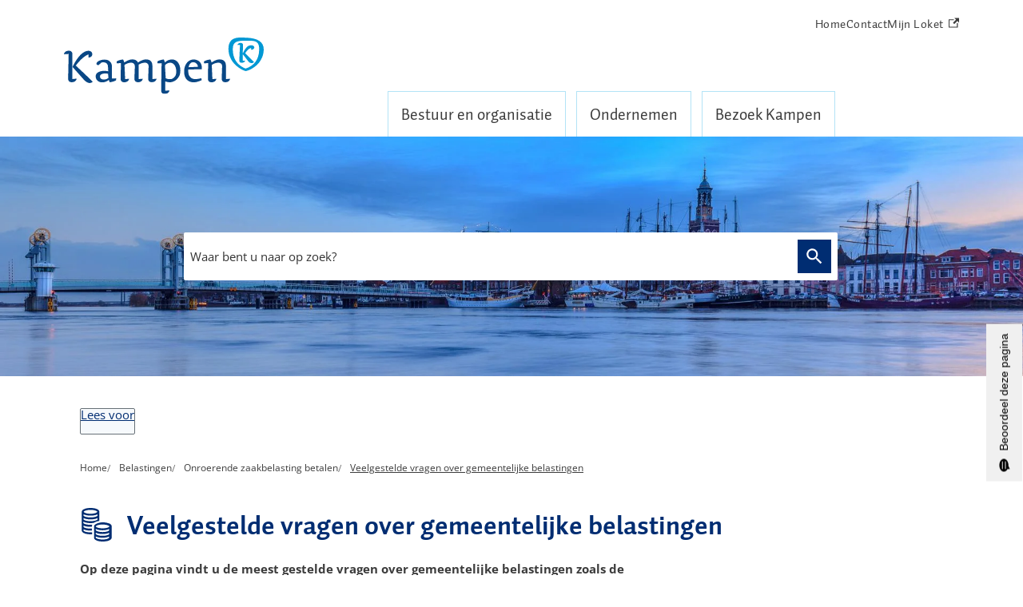

--- FILE ---
content_type: text/html; charset=utf-8
request_url: https://www.kampen.nl/veelgestelde-vragen-over-gemeentelijke-belastingen
body_size: 25414
content:
<!DOCTYPE html><html lang="nl"><head><meta charSet="utf-8"/><meta name="viewport" content="width=device-width"/><link rel="shortcut icon" href="/images/favicon96e3bf189eb70393.ico"/><title>Veelgestelde vragen over gemeentelijke belastingen | Gemeente Kampen</title><meta name="description" content="Op deze pagina vindt u de meest gestelde vragen over gemeentelijke belastingen, zoals de onroerendezaakbelasting (ozb)."/><meta property="og:title" content="Veelgestelde vragen over gemeentelijke belastingen"/><meta property="og:type" content="Pagina"/><meta property="og:url" content="https://www.kampen.nl/veelgestelde-vragen-over-gemeentelijke-belastingen"/><meta property="og:logo" content="https://www.kampen.nl/images/logo9522c34959255aaf.svg"/><meta property="og:image" content="http://www.kampen.nl/sites/kampen/files/styles/open_online_2_1/public/2022-04/Headerfoto%20kampen.nl_.jpg?h=db539265&amp;itok=yxyrpTRI"/><meta property="og:image:width" content="1280"/><meta property="og:image:height" content="670"/><meta property="og:site_name" content="Gemeente Kampen"/><meta property="og:locale" content="nl"/><meta name="twitter:card" content="summary_large_image"/><meta name="twitter:title" content="Veelgestelde vragen over gemeentelijke belastingen"/><meta name="twitter:description" content="Op deze pagina vindt u de meest gestelde vragen over gemeentelijke belastingen, zoals de onroerendezaakbelasting (ozb)."/><meta name="twitter:image" content="http://www.kampen.nl/sites/kampen/files/styles/open_online_2_1/public/2022-04/Headerfoto%20kampen.nl_.jpg?h=db539265&amp;itok=yxyrpTRI"/><link rel="dns-prefetch" href="//cdn1.readspeaker.com"/><link rel="prefetch" href="https://cdn1.readspeaker.com/script/4787/webReader/webReader.js?pids=wr"/><script><!-- Google Tag Manager -->
(function(w,d,s,l,i){w[l]=w[l]||[];w[l].push({'gtm.start':
new Date().getTime(),event:'gtm.js'});var f=d.getElementsByTagName(s)[0],
j=d.createElement(s),dl=l!='dataLayer'?'&l='+l:'';j.async=true;j.src=
'https://www.googletagmanager.com/gtm.js?id='+i+dl;f.parentNode.insertBefore(j,f);
})(window,document,'script','dataLayer','GTM-T2SGFT28');
<!-- End Google Tag Manager --></script><link rel="preload" as="image" imagesrcset="/_next/image?url=http%3A%2F%2Fdvg-backend-httpd%2Fsites%2Fkampen%2Ffiles%2Fstyles%2Fopen_online_3_2%2Fpublic%2F2022-04%2FHeaderfoto%2520kampen.nl_.jpg%3Fh%3Ddb539265%26itok%3DRCH9hvOo&amp;w=32&amp;q=85 32w, /_next/image?url=http%3A%2F%2Fdvg-backend-httpd%2Fsites%2Fkampen%2Ffiles%2Fstyles%2Fopen_online_3_2%2Fpublic%2F2022-04%2FHeaderfoto%2520kampen.nl_.jpg%3Fh%3Ddb539265%26itok%3DRCH9hvOo&amp;w=32&amp;q=85 32w, /_next/image?url=http%3A%2F%2Fdvg-backend-httpd%2Fsites%2Fkampen%2Ffiles%2Fstyles%2Fopen_online_3_2%2Fpublic%2F2022-04%2FHeaderfoto%2520kampen.nl_.jpg%3Fh%3Ddb539265%26itok%3DRCH9hvOo&amp;w=320&amp;q=85 320w, /_next/image?url=http%3A%2F%2Fdvg-backend-httpd%2Fsites%2Fkampen%2Ffiles%2Fstyles%2Fopen_online_3_2%2Fpublic%2F2022-04%2FHeaderfoto%2520kampen.nl_.jpg%3Fh%3Ddb539265%26itok%3DRCH9hvOo&amp;w=320&amp;q=85 320w, /_next/image?url=http%3A%2F%2Fdvg-backend-httpd%2Fsites%2Fkampen%2Ffiles%2Fstyles%2Fopen_online_3_2%2Fpublic%2F2022-04%2FHeaderfoto%2520kampen.nl_.jpg%3Fh%3Ddb539265%26itok%3DRCH9hvOo&amp;w=480&amp;q=85 480w, /_next/image?url=http%3A%2F%2Fdvg-backend-httpd%2Fsites%2Fkampen%2Ffiles%2Fstyles%2Fopen_online_3_2%2Fpublic%2F2022-04%2FHeaderfoto%2520kampen.nl_.jpg%3Fh%3Ddb539265%26itok%3DRCH9hvOo&amp;w=480&amp;q=85 480w, /_next/image?url=http%3A%2F%2Fdvg-backend-httpd%2Fsites%2Fkampen%2Ffiles%2Fstyles%2Fopen_online_3_2%2Fpublic%2F2022-04%2FHeaderfoto%2520kampen.nl_.jpg%3Fh%3Ddb539265%26itok%3DRCH9hvOo&amp;w=828&amp;q=85 828w, /_next/image?url=http%3A%2F%2Fdvg-backend-httpd%2Fsites%2Fkampen%2Ffiles%2Fstyles%2Fopen_online_3_2%2Fpublic%2F2022-04%2FHeaderfoto%2520kampen.nl_.jpg%3Fh%3Ddb539265%26itok%3DRCH9hvOo&amp;w=828&amp;q=85 828w, /_next/image?url=http%3A%2F%2Fdvg-backend-httpd%2Fsites%2Fkampen%2Ffiles%2Fstyles%2Fopen_online_3_2%2Fpublic%2F2022-04%2FHeaderfoto%2520kampen.nl_.jpg%3Fh%3Ddb539265%26itok%3DRCH9hvOo&amp;w=1080&amp;q=85 1080w, /_next/image?url=http%3A%2F%2Fdvg-backend-httpd%2Fsites%2Fkampen%2Ffiles%2Fstyles%2Fopen_online_3_2%2Fpublic%2F2022-04%2FHeaderfoto%2520kampen.nl_.jpg%3Fh%3Ddb539265%26itok%3DRCH9hvOo&amp;w=1080&amp;q=85 1080w, /_next/image?url=http%3A%2F%2Fdvg-backend-httpd%2Fsites%2Fkampen%2Ffiles%2Fstyles%2Fopen_online_3_2%2Fpublic%2F2022-04%2FHeaderfoto%2520kampen.nl_.jpg%3Fh%3Ddb539265%26itok%3DRCH9hvOo&amp;w=1280&amp;q=85 1280w, /_next/image?url=http%3A%2F%2Fdvg-backend-httpd%2Fsites%2Fkampen%2Ffiles%2Fstyles%2Fopen_online_3_2%2Fpublic%2F2022-04%2FHeaderfoto%2520kampen.nl_.jpg%3Fh%3Ddb539265%26itok%3DRCH9hvOo&amp;w=1280&amp;q=85 1280w, /_next/image?url=http%3A%2F%2Fdvg-backend-httpd%2Fsites%2Fkampen%2Ffiles%2Fstyles%2Fopen_online_3_2%2Fpublic%2F2022-04%2FHeaderfoto%2520kampen.nl_.jpg%3Fh%3Ddb539265%26itok%3DRCH9hvOo&amp;w=1600&amp;q=85 1600w, /_next/image?url=http%3A%2F%2Fdvg-backend-httpd%2Fsites%2Fkampen%2Ffiles%2Fstyles%2Fopen_online_3_2%2Fpublic%2F2022-04%2FHeaderfoto%2520kampen.nl_.jpg%3Fh%3Ddb539265%26itok%3DRCH9hvOo&amp;w=1600&amp;q=85 1600w, /_next/image?url=http%3A%2F%2Fdvg-backend-httpd%2Fsites%2Fkampen%2Ffiles%2Fstyles%2Fopen_online_3_2%2Fpublic%2F2022-04%2FHeaderfoto%2520kampen.nl_.jpg%3Fh%3Ddb539265%26itok%3DRCH9hvOo&amp;w=1920&amp;q=85 1920w, /_next/image?url=http%3A%2F%2Fdvg-backend-httpd%2Fsites%2Fkampen%2Ffiles%2Fstyles%2Fopen_online_3_2%2Fpublic%2F2022-04%2FHeaderfoto%2520kampen.nl_.jpg%3Fh%3Ddb539265%26itok%3DRCH9hvOo&amp;w=1920&amp;q=85 1920w" imagesizes="
    (max-width: 419px) 420px,
    (max-width: 767px) 768px,
    768px"/><meta name="next-head-count" content="10"/><link rel="preload" href="/_next/static/css/3a0523ecd1a05ffd.css" as="style"/><link rel="stylesheet" href="/_next/static/css/3a0523ecd1a05ffd.css" data-n-g=""/><noscript data-n-css=""></noscript><script defer="" nomodule="" src="/_next/static/chunks/polyfills-c67a75d1b6f99dc8.js"></script><script src="/_next/static/chunks/webpack-a4a8791b2b95ac3c.js" defer=""></script><script src="/_next/static/chunks/framework-4507e49ee810f60a.js" defer=""></script><script src="/_next/static/chunks/main-4eaf9c8f217ad8c1.js" defer=""></script><script src="/_next/static/chunks/pages/_app-e0c28dd35d022cd3.js" defer=""></script><script src="/_next/static/chunks/82718-1d748ac759eff948.js" defer=""></script><script src="/_next/static/chunks/pages/%5B...path%5D-e3338d8fa3fdaabf.js" defer=""></script><script src="/_next/static/50918a97/_buildManifest.js" defer=""></script><script src="/_next/static/50918a97/_ssgManifest.js" defer=""></script><style id="jss-server-side">html {
  box-sizing: border-box;
  -webkit-font-smoothing: antialiased;
  -moz-osx-font-smoothing: grayscale;
}
*, *::before, *::after {
  box-sizing: inherit;
}
strong, b {
  font-weight: 700;
}
body {
  color: #3C3C3C;
  margin: 0;
  font-size: 15px;
  font-family: "Open Sans",Arial,Helvetica,sans-serif;
  font-weight: normal;
  line-height: 1.6em;
  letter-spacing: 0;
  background-color: #fff;
}
@media print {
  body {
    background-color: #fff;
  }
}
  body::backdrop {
    background-color: #fafafa;
  }
  body.mobile-menu-open {
    overflow: hidden;
  }
  fontFamily {
    0: ";
    1: R;
    2: o;
    3: b;
    4: o;
    5: t;
    6: o;
    7: ";
    8: ,;
    9:  ;
    10: ";
    11: H;
    12: e;
    13: l;
    14: v;
    15: e;
    16: t;
    17: i;
    18: c;
    19: a;
    20: ";
    21: ,;
    22:  ;
    23: ";
    24: A;
    25: r;
    26: i;
    27: a;
    28: l;
    29: ";
    30: ,;
    31:  ;
    32: s;
    33: a;
    34: n;
    35: s;
    36: -;
    37: s;
    38: e;
    39: r;
    40: i;
    41: f;
  }
  h1 {
    color: #002D72;
    font-size: 2.1rem;
    font-family: "AutoPro",Arial,Helvetica,sans-serif;
    font-weight: bold;
    line-height: 1.2em;
    letter-spacing: 0;
  }
  h2 {
    color: #002D72;
    font-size: 1.4rem;
    margin-top: 0;
    font-family: "AutoPro",Arial,Helvetica,sans-serif;
    font-weight: bolder;
    line-height: 1.3em;
    margin-bottom: 16px;
    letter-spacing: 0;
  }
  h3 {
    color: #002D72;
    font-size: 1.1rem;
    margin-top: 1.4rem;
    font-family: "AutoPro",Arial,Helvetica,sans-serif;
    font-weight: normal;
    line-height: 1.3rem;
    margin-bottom: 16px;
    letter-spacing: 0;
  }
  h4 {
    color: #002D72;
    font-size: 1rem;
    margin-top: 1.33rem;
    font-family: "AutoPro",Arial,Helvetica,sans-serif;
    font-weight: normal;
    line-height: 1.5rem;
    margin-bottom: 16px;
    letter-spacing: 0;
  }
  h5 {
    color: #002D72;
    font-size: 1rem;
    font-family: "AutoPro",Arial,Helvetica,sans-serif;
    font-weight: normal;
    line-height: 1.5rem;
    margin-bottom: 16px;
    letter-spacing: 0;
  }
  h6 {
    color: #002D72;
    font-size: 1rem;
    font-family: "AutoPro",Arial,Helvetica,sans-serif;
    font-weight: normal;
    line-height: 1.5rem;
    margin-bottom: 16px;
    letter-spacing: 0;
  }
  subtitle1 {
    font-size: 2rem;
    font-family: "Open Sans",Arial,Helvetica,sans-serif;
    font-weight: normal;
    line-height: 2.5rem;
    letter-spacing: 0;
  }
  subtitle2 {
    font-size: 1.5rem;
    font-family: "Open Sans",Arial,Helvetica,sans-serif;
    font-weight: normal;
    line-height: 2rem;
    letter-spacing: 0;
  }
  body1 {
    color: #3C3C3C;
    font-size: 15px;
    font-family: "Open Sans",Arial,Helvetica,sans-serif;
    font-weight: normal;
    line-height: 1.6em;
    letter-spacing: 0;
  }
  body2 {
    color: #3C3C3C;
    font-size: 15px;
    font-family: "Open Sans",Arial,Helvetica,sans-serif;
    font-weight: normal;
    line-height: 1.6em;
    letter-spacing: 0;
  }
  button {
    font-size: 1.2rem;
    font-family: "Open Sans",Arial,Helvetica,sans-serif;
    font-weight: 400;
    line-height: 1.6;
    letter-spacing: 0;
    text-transform: none;
  }
  caption {
    font-size: 0.8571428571428571rem;
    font-family: "Roboto", "Helvetica", "Arial", sans-serif;
    font-weight: 400;
    line-height: 1.66;
    letter-spacing: 0.03333em;
  }
  overline {
    font-size: 0.8571428571428571rem;
    font-family: "Roboto", "Helvetica", "Arial", sans-serif;
    font-weight: 400;
    line-height: 2.66;
    letter-spacing: 0.08333em;
    text-transform: uppercase;
  }
@font-face {
  font-family: "AutoPro";
  font-style: normal;
  font-weight: 400;
  font-stretch: 100%;
  font-display: swap;
  src: url('/fonts/AutoPro-Regular0129750911a51a26.woff2') format('woff2'),
          url('/fonts/AutoPro-Regularc9057406f7762ffc.woff') format('woff'); ;
}
@font-face {
  font-family: "AutoPro";
  font-style: bold;
  font-weight: 700;
  font-stretch: 100%;
  font-display: swap;
  src: url('/fonts/AutoPro-Bold0b1a9388cf5dd8e7.woff2') format('woff2'),
          url('/fonts/AutoPro-Bolda0d617dfb8154fb3.woff') format('woff'); ;
}
@font-face {
  font-family: "Open Sans";
  font-style: normal;
  font-weight: 400;
  font-stretch: 100%;
  font-display: swap;
  src: url('/fonts/open-sans-v26-latin-regular82fd58537a22e18c.woff2') format('woff2'),
        url('/fonts/open-sans-v26-latin-regularaa02e5998153a7ac.woff') format('woff'); ;
}
@font-face {
  font-family: "Open Sans";
  font-style: italic;
  font-weight: 400;
  font-stretch: 100%;
  font-display: swap;
  src: url('/fonts/open-sans-v26-latin-italicf6249c6067786d9d.woff2') format('woff2'),
        url('/fonts/open-sans-v26-latin-italic9acf5e63e76651f0.woff') format('woff'); ;
}
@font-face {
  font-family: "Open Sans";
  font-style: normal;
  font-weight: 600;
  font-stretch: 100%;
  font-display: swap;
  src: url('/fonts/open-sans-v26-latin-60077ab1371e21c2870.woff2') format('woff2'),
        url('/fonts/open-sans-v26-latin-600e664a7a763f6dba4.woff') format('woff');
}
@font-face {
  font-family: "Open Sans";
  font-style: Italic;
  font-weight: 600;
  font-stretch: 100%;
  font-display: swap;
  src: url('/fonts/open-sans-v26-latin-600italica058a1e69dca0894.woff2') format('woff2'),
        url('/fonts/open-sans-v26-latin-600italiccaa434bd859c25ef.woff') format('woff');
}
@font-face {
  font-family: "Open Sans";
  font-style: normal;
  font-weight: 700;
  font-stretch: 100%;
  font-display: swap;
  src: url('/fonts/open-sans-v26-latin-700b912b613c6155da9.woff2') format('woff2'),
        url('/fonts/open-sans-v26-latin-700055d9f07c895be2b.woff') format('woff');
}
@font-face {
  font-family: "Open Sans";
  font-style: italic;
  font-weight: 700;
  font-stretch: 100%;
  font-display: swap;
  src: url('/fonts/open-sans-v26-latin-700italica94b9cc9137fdde2.woff2') format('woff2'),
        url('/fonts/open-sans-v26-latin-700italicc87f5cc3013c9121.woff') format('woff');
}
@media (prefers-color-scheme: dark) {
  body {
    background-color: #fff !important;
  }
}
  .visually-hidden {
    clip: rect(0 0 0 0);
    width: 1px;
    border: 0;
    height: 1px;
    margin: -1px;
    overflow: hidden;
    position: absolute;
    word-wrap: normal;
    white-space: nowrap;
  }
  p {
    margin: 0;
  }
  a, .component-richtext a.MuiLink-underlineHover {
    color: #002D72;
    text-decoration: underline;
  }
  a:hover, .component-richtext a.MuiLink-underlineHover:hover {
    color: #cb1226;
    text-decoration: underline;
    text-decoration-thickness: 2px;
  }
  ul, ol {
    margin-top: 0;
  }
  ul li::marker, ol li::marker {
    color: #002D72;
    font-weight: 600;
  }
  ol + *:not(h2,h3,h4,h5,h6), p + *:not(h2,h3,h4,h5,h6), ul + *:not(h2,h3,h4,h5,h6) , table + * , .scrollbox + *  {
    margin-top: 1.56rem;
    margin-bottom: 0;
  }
  .retain-text {
    max-width: 768px;
  }
  table {
    width: 100%;
    border-spacing: 0;
    border-collapse: collapse;
  }
  table caption {
    font-size: 18px;
    text-align: start;
  }
  table tr {
    border-bottom: 1px solid #E0E0E0;
  }
  footer table tr {
    border-width: 0;
  }
  table th {
    padding: 8px;
    text-align: start;
    font-weight: 600;
    line-height: 1.6;
    vertical-align: top;
  }
  table td {
    padding: 8px;
    text-align: start;
    line-height: 1.6;
    vertical-align: top;
  }
  table thead a {
    color: #002D72;
    text-decoration: underline;
  }
  table tbody a {
    color: #002D72;
    text-decoration: underline;
  }
  table tbody a:hover {
    text-decoration: none;
  }
  table tbody a:link, table tbody a:visited, table tbody a:active {
    color: #002D72;
  }
  table tbody a.active:focus, table tbody a.active:hover, table tbody a:focus, table tbody a:hover {
    color: #333;
    text-decoration: none;
  }
  table thead a:hover {
    text-decoration: none;
  }
  table thead a.active:focus, table thead a.active:hover, table thead a:focus, table thead a:hover {
    color: #002D72;
    text-decoration: none;
  }
  table tr:last-child {
    border-width: 0;
  }
  table tr th:first-child, table tr td:first-child {
    padding-left: 0 !important;
  }
  table tr th:last-child, table tr td:last-child {
    padding-right: 0 !important;
  }
  .text__highlight {
    padding: 10px;
    background-color: #f1f1f1;
    border-inline-start: solid 4px #002D72;
  }
  .text__attention {
    padding: 10px 10px 10px 50px;
    position: relative;
    background-color: #f1f1f1;
  }
  .text__attention::before {
    top: 3px;
    left: 3px;
    color: #002D72;
    width: 30px;
    height: 30px;
    content: "!";
    display: flex;
    position: absolute;
    align-items: center;
    font-weight: 700;
    justify-content: center;
    background-color: #fff;
    margin-inline-end: 15px;
  }
  .skip-link-focus {
    clip: rect(0 0 0 0);
    width: 1px;
    height: 1px;
    overflow: hidden;
    position: absolute;
    clip-path: inset(50%);
    white-space: nowrap;
  }
  .skip-link {
    top: 0;
    left: 20px;
    border: 3px solid #00A3E0;
    display: flex;
    padding: 10px;
    z-index: 999;
    position: fixed;
    transform: translateY(-101%);
    align-items: center;
    justify-content: center;
    background-color: #fff;
  }
  .skip-link:focus {
    transform: translateY(20px);
  }
  .description {
    font-size: 1rem;
  }
@media only screen and (max-width: 420px) {
  h1, h2, h3 {
    hyphens: auto;
  }
}
  body.path-webform header.content-header {
    display: none;
  }
  a.blauw, a.blauw_25, a.blauw_50, a.blauw_75, a.blauw_text {
    color: #fff !important;
    display: inline-flex;
    padding: 10px;
    font-size: 1.2rem;
    line-height: 1.6em;
    text-decoration: none !important;
    background-color: #002D72;
  }
  a.blauw::before, a.blauw_25::before, a.blauw_50::before, a.blauw_75::before, a.blauw_text::before {
    order: 1;
    width: 15px;
    height: 20px;
    content: url("data:image/svg+xml,%3Csvg width='24' height='24' fill='white' xmlns='http://www.w3.org/2000/svg'%3E%3Cpath d='M10.586 6.343 12 4.93 19.071 12 12 19.071l-1.414-1.414L16.243 12l-5.657-5.657Z' /%3E%3C/svg%3E");
    display: inline-block;
    position: relative;
    transform: translateY(-2px);
    align-self: center;
    margin-left: 3px;
  }
  a.blauw::after, a.blauw_25::after, a.blauw_50::after, a.blauw_75::after, a.blauw_text::after {
    order: 2;
    filter: brightness(0) invert(1);
    margin-left: 10px;
  }
  a.blauw:hover, a.blauw_25:hover, a.blauw_50:hover, a.blauw_75:hover, a.blauw_text:hover {
    color: #fff !important;
    text-decoration: underline !important;
    background-color: #002D72;
    text-decoration-color: #fff;
  }
  a.rood, a.rood_25, a.rood_50, a.rood_75, a.rood_text {
    color: #fff !important;
    display: inline-flex;
    padding: 10px;
    font-size: 1.2rem;
    line-height: 1.6em;
    text-decoration: none !important;
    background-color: #cb1226;
  }
  a.rood::before, a.rood_25::before, a.rood_50::before, a.rood_75::before, a.rood_text::before {
    order: 1;
    width: 15px;
    height: 20px;
    content: url("data:image/svg+xml,%3Csvg width='24' height='24' fill='white' xmlns='http://www.w3.org/2000/svg'%3E%3Cpath d='M10.586 6.343 12 4.93 19.071 12 12 19.071l-1.414-1.414L16.243 12l-5.657-5.657Z' /%3E%3C/svg%3E");
    display: inline-block;
    position: relative;
    transform: translateY(-2px);
    align-self: center;
    margin-left: 3px;
  }
  a.rood::after, a.rood_25::after, a.rood_50::after, a.rood_75::after, a.rood_text::after {
    order: 2;
    filter: brightness(0) invert(1);
    margin-left: 10px;
  }
  a.rood:hover, a.rood_25:hover, a.rood_50:hover, a.rood_75:hover, a.rood_text:hover {
    color: #fff !important;
    text-decoration: underline !important;
    background-color: #cb1226;
    text-decoration-color: #fff;
  }
  pxToRem {
    0: N;
    1: a;
    2: N;
    3: r;
    4: e;
    5: m;
  }
  round {  }
  .MuiSvgIcon-root {
    fill: currentColor;
    width: 1em;
    height: 1em;
    display: inline-block;
    font-size: 1.5rem;
    transition: fill 200ms cubic-bezier(0.4, 0, 0.2, 1) 0ms;
    flex-shrink: 0;
    user-select: none;
  }
  .MuiSvgIcon-colorPrimary {
    color: #00A3E0;
  }
  .MuiSvgIcon-colorSecondary {
    color: #cb1226;
  }
  .MuiSvgIcon-colorAction {
    color: rgba(0, 0, 0, 0.54);
  }
  .MuiSvgIcon-colorError {
    color: #bb0000;
  }
  .MuiSvgIcon-colorDisabled {
    color: rgba(0, 0, 0, 0.26);
  }
  .MuiSvgIcon-fontSizeInherit {
    font-size: inherit;
  }
  .MuiSvgIcon-fontSizeSmall {
    font-size: 1.25rem;
  }
  .MuiSvgIcon-fontSizeLarge {
    font-size: 2.1875rem;
  }
  .MuiButtonBase-root {
    color: inherit;
    border: 0;
    cursor: pointer;
    margin: 0;
    display: inline-flex;
    outline: 0;
    padding: 0;
    position: relative;
    align-items: center;
    user-select: none;
    border-radius: 0;
    vertical-align: middle;
    -moz-appearance: none;
    justify-content: center;
    text-decoration: none;
    background-color: transparent;
    -webkit-appearance: none;
    -webkit-tap-highlight-color: transparent;
  }
  .MuiButtonBase-root::-moz-focus-inner {
    border-style: none;
  }
  .MuiButtonBase-root.Mui-disabled {
    cursor: default;
    pointer-events: none;
  }
@media print {
  .MuiButtonBase-root {
    color-adjust: exact;
  }
}

  .jss19 {
    display: flex;
    flex-grow: 1;
    flex-direction: row;
    justify-content: space-between;
  }
  .jss20 {  }
  .jss34 {  }
  .jss35 {
    display: flex;
    flex-grow: 1;
    flex-direction: column;
    justify-content: space-between;
  }
  .jss47 {  }
  .jss50 {  }
  .jss64 {
    width: 100%;
  }
  .jss65 {  }
  .jss90 {  }
  .jss91 {  }
  .jss110 {  }
  .MuiTypography-root {
    margin: 0;
  }
  .MuiTypography-body2 {
    color: #3C3C3C;
    font-size: 15px;
    font-family: "Open Sans",Arial,Helvetica,sans-serif;
    font-weight: normal;
    line-height: 1.6em;
    letter-spacing: 0;
  }
  .MuiTypography-body1 {
    color: #3C3C3C;
    font-size: 15px;
    font-family: "Open Sans",Arial,Helvetica,sans-serif;
    font-weight: normal;
    line-height: 1.6em;
    letter-spacing: 0;
  }
  .MuiTypography-caption {
    font-size: 0.75rem;
    font-family: "Roboto", "Helvetica", "Arial", sans-serif;
    font-weight: 400;
    line-height: 1.66;
    letter-spacing: 0.03333em;
  }
  .MuiTypography-button {
    font-size: 1.2rem;
    font-family: "Open Sans",Arial,Helvetica,sans-serif;
    font-weight: 400;
    line-height: 1.6;
    letter-spacing: 0;
    text-transform: none;
  }
  .MuiTypography-h1 {
    color: #002D72;
    font-size: 2.1rem;
    font-family: "AutoPro",Arial,Helvetica,sans-serif;
    font-weight: bold;
    line-height: 1.2em;
    letter-spacing: 0;
  }
  .MuiTypography-h2 {
    color: #002D72;
    font-size: 1.4rem;
    margin-top: 0;
    font-family: "AutoPro",Arial,Helvetica,sans-serif;
    font-weight: bolder;
    line-height: 1.3em;
    margin-bottom: 16px;
    letter-spacing: 0;
  }
  .MuiTypography-h3 {
    color: #002D72;
    font-size: 1.1rem;
    margin-top: 1.4rem;
    font-family: "AutoPro",Arial,Helvetica,sans-serif;
    font-weight: normal;
    line-height: 1.3rem;
    margin-bottom: 16px;
    letter-spacing: 0;
  }
  .MuiTypography-h4 {
    color: #002D72;
    font-size: 1rem;
    margin-top: 1.33rem;
    font-family: "AutoPro",Arial,Helvetica,sans-serif;
    font-weight: normal;
    line-height: 1.5rem;
    margin-bottom: 16px;
    letter-spacing: 0;
  }
  .MuiTypography-h5 {
    color: #002D72;
    font-size: 1rem;
    font-family: "AutoPro",Arial,Helvetica,sans-serif;
    font-weight: normal;
    line-height: 1.5rem;
    margin-bottom: 16px;
    letter-spacing: 0;
  }
  .MuiTypography-h6 {
    color: #002D72;
    font-size: 1rem;
    font-family: "AutoPro",Arial,Helvetica,sans-serif;
    font-weight: normal;
    line-height: 1.5rem;
    margin-bottom: 16px;
    letter-spacing: 0;
  }
  .MuiTypography-subtitle1 {
    font-size: 2rem;
    font-family: "Open Sans",Arial,Helvetica,sans-serif;
    font-weight: normal;
    line-height: 2.5rem;
    letter-spacing: 0;
  }
  .MuiTypography-subtitle2 {
    font-size: 1.5rem;
    font-family: "Open Sans",Arial,Helvetica,sans-serif;
    font-weight: normal;
    line-height: 2rem;
    letter-spacing: 0;
  }
  .MuiTypography-overline {
    font-size: 0.75rem;
    font-family: "Roboto", "Helvetica", "Arial", sans-serif;
    font-weight: 400;
    line-height: 2.66;
    letter-spacing: 0.08333em;
    text-transform: uppercase;
  }
  .MuiTypography-srOnly {
    width: 1px;
    height: 1px;
    overflow: hidden;
    position: absolute;
  }
  .MuiTypography-alignLeft {
    text-align: left;
  }
  .MuiTypography-alignCenter {
    text-align: center;
  }
  .MuiTypography-alignRight {
    text-align: right;
  }
  .MuiTypography-alignJustify {
    text-align: justify;
  }
  .MuiTypography-noWrap {
    overflow: hidden;
    white-space: nowrap;
    text-overflow: ellipsis;
  }
  .MuiTypography-gutterBottom {
    margin-bottom: 0.35em;
  }
  .MuiTypography-paragraph {
    margin-bottom: 16px;
  }
  .MuiTypography-colorInherit {
    color: inherit;
  }
  .MuiTypography-colorPrimary {
    color: #00A3E0;
  }
  .MuiTypography-colorSecondary {
    color: #cb1226;
  }
  .MuiTypography-colorTextPrimary {
    color: #3C3C3C;
  }
  .MuiTypography-colorTextSecondary {
    color: #333;
  }
  .MuiTypography-colorError {
    color: #bb0000;
  }
  .MuiTypography-displayInline {
    display: inline;
  }
  .MuiTypography-displayBlock {
    display: block;
  }
  .MuiButton-root {
    color: #3C3C3C;
    padding: 6px 16px;
    font-size: 1.2rem;
    min-width: 64px;
    box-sizing: border-box;
    transition: background-color 250ms cubic-bezier(0.4, 0, 0.2, 1) 0ms,box-shadow 250ms cubic-bezier(0.4, 0, 0.2, 1) 0ms,border 250ms cubic-bezier(0.4, 0, 0.2, 1) 0ms;
    font-family: "Open Sans",Arial,Helvetica,sans-serif;
    font-weight: 400;
    line-height: 1.6;
    border-radius: 4px;
    letter-spacing: 0;
    text-transform: none;
  }
  .MuiButton-root:hover {
    text-decoration: none;
    background-color: rgba(60, 60, 60, 0.04);
  }
  .MuiButton-root.Mui-disabled {
    color: rgba(0, 0, 0, 0.26);
  }
@media (hover: none) {
  .MuiButton-root:hover {
    background-color: transparent;
  }
}
  .MuiButton-root:hover.Mui-disabled {
    background-color: transparent;
  }
  .MuiButton-label {
    width: 100%;
    display: inherit;
    align-items: inherit;
    justify-content: inherit;
  }
  .MuiButton-text {
    padding: 6px 8px;
  }
  .MuiButton-textPrimary {
    color: #00A3E0;
  }
  .MuiButton-textPrimary:hover {
    background-color: rgba(0, 163, 224, 0.04);
  }
@media (hover: none) {
  .MuiButton-textPrimary:hover {
    background-color: transparent;
  }
}
  .MuiButton-textSecondary {
    color: #cb1226;
  }
  .MuiButton-textSecondary:hover {
    background-color: rgba(203, 18, 38, 0.04);
  }
@media (hover: none) {
  .MuiButton-textSecondary:hover {
    background-color: transparent;
  }
}
  .MuiButton-outlined {
    border: 1px solid rgba(0, 0, 0, 0.23);
    padding: 5px 15px;
  }
  .MuiButton-outlined.Mui-disabled {
    border: 1px solid rgba(0, 0, 0, 0.12);
  }
  .MuiButton-outlinedPrimary {
    color: #00A3E0;
    border: 1px solid rgba(0, 163, 224, 0.5);
  }
  .MuiButton-outlinedPrimary:hover {
    border: 1px solid #00A3E0;
    background-color: rgba(0, 163, 224, 0.04);
  }
@media (hover: none) {
  .MuiButton-outlinedPrimary:hover {
    background-color: transparent;
  }
}
  .MuiButton-outlinedSecondary {
    color: #cb1226;
    border: 1px solid rgba(203, 18, 38, 0.5);
  }
  .MuiButton-outlinedSecondary:hover {
    border: 1px solid #cb1226;
    background-color: rgba(203, 18, 38, 0.04);
  }
  .MuiButton-outlinedSecondary.Mui-disabled {
    border: 1px solid rgba(0, 0, 0, 0.26);
  }
@media (hover: none) {
  .MuiButton-outlinedSecondary:hover {
    background-color: transparent;
  }
}
  .MuiButton-contained {
    color: rgba(0, 0, 0, 0.87);
    box-shadow: 0px 3px 1px -2px rgba(0,0,0,0.2),0px 2px 2px 0px rgba(0,0,0,0.14),0px 1px 5px 0px rgba(0,0,0,0.12);
    background-color: #E0E0E0;
  }
  .MuiButton-contained:hover {
    box-shadow: 0px 2px 4px -1px rgba(0,0,0,0.2),0px 4px 5px 0px rgba(0,0,0,0.14),0px 1px 10px 0px rgba(0,0,0,0.12);
    background-color: #d5d5d5;
  }
  .MuiButton-contained.Mui-focusVisible {
    box-shadow: 0px 3px 5px -1px rgba(0,0,0,0.2),0px 6px 10px 0px rgba(0,0,0,0.14),0px 1px 18px 0px rgba(0,0,0,0.12);
  }
  .MuiButton-contained:active {
    box-shadow: 0px 5px 5px -3px rgba(0,0,0,0.2),0px 8px 10px 1px rgba(0,0,0,0.14),0px 3px 14px 2px rgba(0,0,0,0.12);
  }
  .MuiButton-contained.Mui-disabled {
    color: rgba(0, 0, 0, 0.26);
    box-shadow: none;
    background-color: rgba(0, 0, 0, 0.12);
  }
@media (hover: none) {
  .MuiButton-contained:hover {
    box-shadow: 0px 3px 1px -2px rgba(0,0,0,0.2),0px 2px 2px 0px rgba(0,0,0,0.14),0px 1px 5px 0px rgba(0,0,0,0.12);
    background-color: #E0E0E0;
  }
}
  .MuiButton-contained:hover.Mui-disabled {
    background-color: rgba(0, 0, 0, 0.12);
  }
  .MuiButton-containedPrimary {
    color: #f7f7f7;
    background-color: #00A3E0;
  }
  .MuiButton-containedPrimary:hover {
    background-color: rgb(0, 114, 156);
  }
@media (hover: none) {
  .MuiButton-containedPrimary:hover {
    background-color: #00A3E0;
  }
}
  .MuiButton-containedSecondary {
    color: #fff;
    background-color: #cb1226;
  }
  .MuiButton-containedSecondary:hover {
    background-color: rgb(142, 12, 26);
  }
@media (hover: none) {
  .MuiButton-containedSecondary:hover {
    background-color: #cb1226;
  }
}
  .MuiButton-disableElevation {
    box-shadow: none;
  }
  .MuiButton-disableElevation:hover {
    box-shadow: none;
  }
  .MuiButton-disableElevation.Mui-focusVisible {
    box-shadow: none;
  }
  .MuiButton-disableElevation:active {
    box-shadow: none;
  }
  .MuiButton-disableElevation.Mui-disabled {
    box-shadow: none;
  }
  .MuiButton-colorInherit {
    color: inherit;
    border-color: currentColor;
  }
  .MuiButton-textSizeSmall {
    padding: 4px 5px;
    font-size: 0.8125rem;
  }
  .MuiButton-textSizeLarge {
    padding: 8px 11px;
    font-size: 0.9375rem;
  }
  .MuiButton-outlinedSizeSmall {
    padding: 3px 9px;
    font-size: 0.8125rem;
  }
  .MuiButton-outlinedSizeLarge {
    padding: 7px 21px;
    font-size: 0.9375rem;
  }
  .MuiButton-containedSizeSmall {
    padding: 4px 10px;
    font-size: 0.8125rem;
  }
  .MuiButton-containedSizeLarge {
    padding: 8px 22px;
    font-size: 0.9375rem;
  }
  .MuiButton-fullWidth {
    width: 100%;
  }
  .MuiButton-startIcon {
    display: inherit;
    margin-left: -4px;
    margin-right: 8px;
  }
  .MuiButton-startIcon.MuiButton-iconSizeSmall {
    margin-left: -2px;
  }
  .MuiButton-endIcon {
    display: inherit;
    margin-left: 8px;
    margin-right: -4px;
  }
  .MuiButton-endIcon.MuiButton-iconSizeSmall {
    margin-right: -2px;
  }
  .MuiButton-iconSizeSmall > *:first-child {
    font-size: 18px;
  }
  .MuiButton-iconSizeMedium > *:first-child {
    font-size: 20px;
  }
  .MuiButton-iconSizeLarge > *:first-child {
    font-size: 22px;
  }
  .MuiContainer-root {
    width: 100%;
    display: block;
    box-sizing: border-box;
    margin-left: auto;
    margin-right: auto;
    padding-left: 16px;
    padding-right: 16px;
  }
@media (min-width:768px) {
  .MuiContainer-root {
    padding-left: 24px;
    padding-right: 24px;
  }
}
  .MuiContainer-disableGutters {
    padding-left: 0;
    padding-right: 0;
  }
@media (min-width:420px) {
  .MuiContainer-fixed {
    max-width: 420px;
  }
}
@media (min-width:768px) {
  .MuiContainer-fixed {
    max-width: 768px;
  }
}
@media (min-width:960px) {
  .MuiContainer-fixed {
    max-width: 960px;
  }
}
@media (min-width:1280px) {
  .MuiContainer-fixed {
    max-width: 1280px;
  }
}
@media (min-width:1920px) {
  .MuiContainer-fixed {
    max-width: 1920px;
  }
}
@media (min-width:420px) {
  .MuiContainer-maxWidthXs {
    max-width: 444px;
  }
}
@media (min-width:768px) {
  .MuiContainer-maxWidthSm {
    max-width: 768px;
  }
}
@media (min-width:960px) {
  .MuiContainer-maxWidthMd {
    max-width: 960px;
  }
}
@media (min-width:1280px) {
  .MuiContainer-maxWidthLg {
    max-width: 1280px;
  }
}
@media (min-width:1920px) {
  .MuiContainer-maxWidthXl {
    max-width: 1920px;
  }
}
@keyframes mui-auto-fill {}
@keyframes mui-auto-fill-cancel {}
  .MuiInputBase-root {
    color: #3C3C3C;
    cursor: text;
    display: inline-flex;
    position: relative;
    font-size: 15px;
    box-sizing: border-box;
    align-items: center;
    font-family: "Open Sans",Arial,Helvetica,sans-serif;
    font-weight: normal;
    line-height: 1.1876em;
    letter-spacing: 0;
  }
  .MuiInputBase-root.Mui-disabled {
    color: rgba(0, 0, 0, 0.38);
    cursor: default;
  }
  .MuiInputBase-multiline {
    padding: 6px 0 7px;
  }
  .MuiInputBase-multiline.MuiInputBase-marginDense {
    padding-top: 3px;
  }
  .MuiInputBase-fullWidth {
    width: 100%;
  }
  .MuiInputBase-input {
    font: inherit;
    color: currentColor;
    width: 100%;
    border: 0;
    height: 1.1876em;
    margin: 0;
    display: block;
    padding: 6px 0 7px;
    min-width: 0;
    background: none;
    box-sizing: content-box;
    animation-name: mui-auto-fill-cancel;
    letter-spacing: inherit;
    animation-duration: 10ms;
    -webkit-tap-highlight-color: transparent;
  }
  .MuiInputBase-input::-webkit-input-placeholder {
    color: currentColor;
    opacity: 0.42;
    transition: opacity 200ms cubic-bezier(0.4, 0, 0.2, 1) 0ms;
  }
  .MuiInputBase-input::-moz-placeholder {
    color: currentColor;
    opacity: 0.42;
    transition: opacity 200ms cubic-bezier(0.4, 0, 0.2, 1) 0ms;
  }
  .MuiInputBase-input:-ms-input-placeholder {
    color: currentColor;
    opacity: 0.42;
    transition: opacity 200ms cubic-bezier(0.4, 0, 0.2, 1) 0ms;
  }
  .MuiInputBase-input::-ms-input-placeholder {
    color: currentColor;
    opacity: 0.42;
    transition: opacity 200ms cubic-bezier(0.4, 0, 0.2, 1) 0ms;
  }
  .MuiInputBase-input:focus {
    outline: 0;
  }
  .MuiInputBase-input:invalid {
    box-shadow: none;
  }
  .MuiInputBase-input::-webkit-search-decoration {
    -webkit-appearance: none;
  }
  .MuiInputBase-input.Mui-disabled {
    opacity: 1;
  }
  .MuiInputBase-input:-webkit-autofill {
    animation-name: mui-auto-fill;
    animation-duration: 5000s;
  }
  label[data-shrink=false] + .MuiInputBase-formControl .MuiInputBase-input::-webkit-input-placeholder {
    opacity: 0 !important;
  }
  label[data-shrink=false] + .MuiInputBase-formControl .MuiInputBase-input::-moz-placeholder {
    opacity: 0 !important;
  }
  label[data-shrink=false] + .MuiInputBase-formControl .MuiInputBase-input:-ms-input-placeholder {
    opacity: 0 !important;
  }
  label[data-shrink=false] + .MuiInputBase-formControl .MuiInputBase-input::-ms-input-placeholder {
    opacity: 0 !important;
  }
  label[data-shrink=false] + .MuiInputBase-formControl .MuiInputBase-input:focus::-webkit-input-placeholder {
    opacity: 0.42;
  }
  label[data-shrink=false] + .MuiInputBase-formControl .MuiInputBase-input:focus::-moz-placeholder {
    opacity: 0.42;
  }
  label[data-shrink=false] + .MuiInputBase-formControl .MuiInputBase-input:focus:-ms-input-placeholder {
    opacity: 0.42;
  }
  label[data-shrink=false] + .MuiInputBase-formControl .MuiInputBase-input:focus::-ms-input-placeholder {
    opacity: 0.42;
  }
  .MuiInputBase-inputMarginDense {
    padding-top: 3px;
  }
  .MuiInputBase-inputMultiline {
    height: auto;
    resize: none;
    padding: 0;
  }
  .MuiInputBase-inputTypeSearch {
    -moz-appearance: textfield;
    -webkit-appearance: textfield;
  }
  .MuiFormControl-root {
    border: 0;
    margin: 0;
    display: inline-flex;
    padding: 0;
    position: relative;
    min-width: 0;
    flex-direction: column;
    vertical-align: top;
  }
  .MuiFormControl-marginNormal {
    margin-top: 16px;
    margin-bottom: 8px;
  }
  .MuiFormControl-marginDense {
    margin-top: 8px;
    margin-bottom: 4px;
  }
  .MuiFormControl-fullWidth {
    width: 100%;
  }
  .MuiFormLabel-root {
    color: #3C3C3C;
    padding: 0;
    font-size: 15px;
    font-family: "Open Sans",Arial,Helvetica,sans-serif;
    font-weight: normal;
    line-height: 1;
    letter-spacing: 0;
  }
  .MuiFormLabel-root.Mui-focused {
    color: #00A3E0;
  }
  .MuiFormLabel-root.Mui-disabled {
    color: rgba(0, 0, 0, 0.38);
  }
  .MuiFormLabel-root.Mui-error {
    color: #bb0000;
  }
  .MuiFormLabel-colorSecondary.Mui-focused {
    color: #cb1226;
  }
  .MuiFormLabel-asterisk.Mui-error {
    color: #bb0000;
  }
  .MuiGrid-container {
    width: 100%;
    display: flex;
    flex-wrap: wrap;
    box-sizing: border-box;
  }
  .MuiGrid-item {
    margin: 0;
    box-sizing: border-box;
  }
  .MuiGrid-zeroMinWidth {
    min-width: 0;
  }
  .MuiGrid-direction-xs-column {
    flex-direction: column;
  }
  .MuiGrid-direction-xs-column-reverse {
    flex-direction: column-reverse;
  }
  .MuiGrid-direction-xs-row-reverse {
    flex-direction: row-reverse;
  }
  .MuiGrid-wrap-xs-nowrap {
    flex-wrap: nowrap;
  }
  .MuiGrid-wrap-xs-wrap-reverse {
    flex-wrap: wrap-reverse;
  }
  .MuiGrid-align-items-xs-center {
    align-items: center;
  }
  .MuiGrid-align-items-xs-flex-start {
    align-items: flex-start;
  }
  .MuiGrid-align-items-xs-flex-end {
    align-items: flex-end;
  }
  .MuiGrid-align-items-xs-baseline {
    align-items: baseline;
  }
  .MuiGrid-align-content-xs-center {
    align-content: center;
  }
  .MuiGrid-align-content-xs-flex-start {
    align-content: flex-start;
  }
  .MuiGrid-align-content-xs-flex-end {
    align-content: flex-end;
  }
  .MuiGrid-align-content-xs-space-between {
    align-content: space-between;
  }
  .MuiGrid-align-content-xs-space-around {
    align-content: space-around;
  }
  .MuiGrid-justify-content-xs-center {
    justify-content: center;
  }
  .MuiGrid-justify-content-xs-flex-end {
    justify-content: flex-end;
  }
  .MuiGrid-justify-content-xs-space-between {
    justify-content: space-between;
  }
  .MuiGrid-justify-content-xs-space-around {
    justify-content: space-around;
  }
  .MuiGrid-justify-content-xs-space-evenly {
    justify-content: space-evenly;
  }
  .MuiGrid-spacing-xs-1 {
    width: calc(100% + 8px);
    margin: -4px;
  }
  .MuiGrid-spacing-xs-1 > .MuiGrid-item {
    padding: 4px;
  }
  .MuiGrid-spacing-xs-2 {
    width: calc(100% + 16px);
    margin: -8px;
  }
  .MuiGrid-spacing-xs-2 > .MuiGrid-item {
    padding: 8px;
  }
  .MuiGrid-spacing-xs-3 {
    width: calc(100% + 24px);
    margin: -12px;
  }
  .MuiGrid-spacing-xs-3 > .MuiGrid-item {
    padding: 12px;
  }
  .MuiGrid-spacing-xs-4 {
    width: calc(100% + 32px);
    margin: -16px;
  }
  .MuiGrid-spacing-xs-4 > .MuiGrid-item {
    padding: 16px;
  }
  .MuiGrid-spacing-xs-5 {
    width: calc(100% + 40px);
    margin: -20px;
  }
  .MuiGrid-spacing-xs-5 > .MuiGrid-item {
    padding: 20px;
  }
  .MuiGrid-spacing-xs-6 {
    width: calc(100% + 48px);
    margin: -24px;
  }
  .MuiGrid-spacing-xs-6 > .MuiGrid-item {
    padding: 24px;
  }
  .MuiGrid-spacing-xs-7 {
    width: calc(100% + 56px);
    margin: -28px;
  }
  .MuiGrid-spacing-xs-7 > .MuiGrid-item {
    padding: 28px;
  }
  .MuiGrid-spacing-xs-8 {
    width: calc(100% + 64px);
    margin: -32px;
  }
  .MuiGrid-spacing-xs-8 > .MuiGrid-item {
    padding: 32px;
  }
  .MuiGrid-spacing-xs-9 {
    width: calc(100% + 72px);
    margin: -36px;
  }
  .MuiGrid-spacing-xs-9 > .MuiGrid-item {
    padding: 36px;
  }
  .MuiGrid-spacing-xs-10 {
    width: calc(100% + 80px);
    margin: -40px;
  }
  .MuiGrid-spacing-xs-10 > .MuiGrid-item {
    padding: 40px;
  }
  .MuiGrid-grid-xs-auto {
    flex-grow: 0;
    max-width: none;
    flex-basis: auto;
  }
  .MuiGrid-grid-xs-true {
    flex-grow: 1;
    max-width: 100%;
    flex-basis: 0;
  }
  .MuiGrid-grid-xs-1 {
    flex-grow: 0;
    max-width: 8.333333%;
    flex-basis: 8.333333%;
  }
  .MuiGrid-grid-xs-2 {
    flex-grow: 0;
    max-width: 16.666667%;
    flex-basis: 16.666667%;
  }
  .MuiGrid-grid-xs-3 {
    flex-grow: 0;
    max-width: 25%;
    flex-basis: 25%;
  }
  .MuiGrid-grid-xs-4 {
    flex-grow: 0;
    max-width: 33.333333%;
    flex-basis: 33.333333%;
  }
  .MuiGrid-grid-xs-5 {
    flex-grow: 0;
    max-width: 41.666667%;
    flex-basis: 41.666667%;
  }
  .MuiGrid-grid-xs-6 {
    flex-grow: 0;
    max-width: 50%;
    flex-basis: 50%;
  }
  .MuiGrid-grid-xs-7 {
    flex-grow: 0;
    max-width: 58.333333%;
    flex-basis: 58.333333%;
  }
  .MuiGrid-grid-xs-8 {
    flex-grow: 0;
    max-width: 66.666667%;
    flex-basis: 66.666667%;
  }
  .MuiGrid-grid-xs-9 {
    flex-grow: 0;
    max-width: 75%;
    flex-basis: 75%;
  }
  .MuiGrid-grid-xs-10 {
    flex-grow: 0;
    max-width: 83.333333%;
    flex-basis: 83.333333%;
  }
  .MuiGrid-grid-xs-11 {
    flex-grow: 0;
    max-width: 91.666667%;
    flex-basis: 91.666667%;
  }
  .MuiGrid-grid-xs-12 {
    flex-grow: 0;
    max-width: 100%;
    flex-basis: 100%;
  }
@media (min-width:768px) {
  .MuiGrid-grid-sm-auto {
    flex-grow: 0;
    max-width: none;
    flex-basis: auto;
  }
  .MuiGrid-grid-sm-true {
    flex-grow: 1;
    max-width: 100%;
    flex-basis: 0;
  }
  .MuiGrid-grid-sm-1 {
    flex-grow: 0;
    max-width: 8.333333%;
    flex-basis: 8.333333%;
  }
  .MuiGrid-grid-sm-2 {
    flex-grow: 0;
    max-width: 16.666667%;
    flex-basis: 16.666667%;
  }
  .MuiGrid-grid-sm-3 {
    flex-grow: 0;
    max-width: 25%;
    flex-basis: 25%;
  }
  .MuiGrid-grid-sm-4 {
    flex-grow: 0;
    max-width: 33.333333%;
    flex-basis: 33.333333%;
  }
  .MuiGrid-grid-sm-5 {
    flex-grow: 0;
    max-width: 41.666667%;
    flex-basis: 41.666667%;
  }
  .MuiGrid-grid-sm-6 {
    flex-grow: 0;
    max-width: 50%;
    flex-basis: 50%;
  }
  .MuiGrid-grid-sm-7 {
    flex-grow: 0;
    max-width: 58.333333%;
    flex-basis: 58.333333%;
  }
  .MuiGrid-grid-sm-8 {
    flex-grow: 0;
    max-width: 66.666667%;
    flex-basis: 66.666667%;
  }
  .MuiGrid-grid-sm-9 {
    flex-grow: 0;
    max-width: 75%;
    flex-basis: 75%;
  }
  .MuiGrid-grid-sm-10 {
    flex-grow: 0;
    max-width: 83.333333%;
    flex-basis: 83.333333%;
  }
  .MuiGrid-grid-sm-11 {
    flex-grow: 0;
    max-width: 91.666667%;
    flex-basis: 91.666667%;
  }
  .MuiGrid-grid-sm-12 {
    flex-grow: 0;
    max-width: 100%;
    flex-basis: 100%;
  }
}
@media (min-width:960px) {
  .MuiGrid-grid-md-auto {
    flex-grow: 0;
    max-width: none;
    flex-basis: auto;
  }
  .MuiGrid-grid-md-true {
    flex-grow: 1;
    max-width: 100%;
    flex-basis: 0;
  }
  .MuiGrid-grid-md-1 {
    flex-grow: 0;
    max-width: 8.333333%;
    flex-basis: 8.333333%;
  }
  .MuiGrid-grid-md-2 {
    flex-grow: 0;
    max-width: 16.666667%;
    flex-basis: 16.666667%;
  }
  .MuiGrid-grid-md-3 {
    flex-grow: 0;
    max-width: 25%;
    flex-basis: 25%;
  }
  .MuiGrid-grid-md-4 {
    flex-grow: 0;
    max-width: 33.333333%;
    flex-basis: 33.333333%;
  }
  .MuiGrid-grid-md-5 {
    flex-grow: 0;
    max-width: 41.666667%;
    flex-basis: 41.666667%;
  }
  .MuiGrid-grid-md-6 {
    flex-grow: 0;
    max-width: 50%;
    flex-basis: 50%;
  }
  .MuiGrid-grid-md-7 {
    flex-grow: 0;
    max-width: 58.333333%;
    flex-basis: 58.333333%;
  }
  .MuiGrid-grid-md-8 {
    flex-grow: 0;
    max-width: 66.666667%;
    flex-basis: 66.666667%;
  }
  .MuiGrid-grid-md-9 {
    flex-grow: 0;
    max-width: 75%;
    flex-basis: 75%;
  }
  .MuiGrid-grid-md-10 {
    flex-grow: 0;
    max-width: 83.333333%;
    flex-basis: 83.333333%;
  }
  .MuiGrid-grid-md-11 {
    flex-grow: 0;
    max-width: 91.666667%;
    flex-basis: 91.666667%;
  }
  .MuiGrid-grid-md-12 {
    flex-grow: 0;
    max-width: 100%;
    flex-basis: 100%;
  }
}
@media (min-width:1280px) {
  .MuiGrid-grid-lg-auto {
    flex-grow: 0;
    max-width: none;
    flex-basis: auto;
  }
  .MuiGrid-grid-lg-true {
    flex-grow: 1;
    max-width: 100%;
    flex-basis: 0;
  }
  .MuiGrid-grid-lg-1 {
    flex-grow: 0;
    max-width: 8.333333%;
    flex-basis: 8.333333%;
  }
  .MuiGrid-grid-lg-2 {
    flex-grow: 0;
    max-width: 16.666667%;
    flex-basis: 16.666667%;
  }
  .MuiGrid-grid-lg-3 {
    flex-grow: 0;
    max-width: 25%;
    flex-basis: 25%;
  }
  .MuiGrid-grid-lg-4 {
    flex-grow: 0;
    max-width: 33.333333%;
    flex-basis: 33.333333%;
  }
  .MuiGrid-grid-lg-5 {
    flex-grow: 0;
    max-width: 41.666667%;
    flex-basis: 41.666667%;
  }
  .MuiGrid-grid-lg-6 {
    flex-grow: 0;
    max-width: 50%;
    flex-basis: 50%;
  }
  .MuiGrid-grid-lg-7 {
    flex-grow: 0;
    max-width: 58.333333%;
    flex-basis: 58.333333%;
  }
  .MuiGrid-grid-lg-8 {
    flex-grow: 0;
    max-width: 66.666667%;
    flex-basis: 66.666667%;
  }
  .MuiGrid-grid-lg-9 {
    flex-grow: 0;
    max-width: 75%;
    flex-basis: 75%;
  }
  .MuiGrid-grid-lg-10 {
    flex-grow: 0;
    max-width: 83.333333%;
    flex-basis: 83.333333%;
  }
  .MuiGrid-grid-lg-11 {
    flex-grow: 0;
    max-width: 91.666667%;
    flex-basis: 91.666667%;
  }
  .MuiGrid-grid-lg-12 {
    flex-grow: 0;
    max-width: 100%;
    flex-basis: 100%;
  }
}
@media (min-width:1920px) {
  .MuiGrid-grid-xl-auto {
    flex-grow: 0;
    max-width: none;
    flex-basis: auto;
  }
  .MuiGrid-grid-xl-true {
    flex-grow: 1;
    max-width: 100%;
    flex-basis: 0;
  }
  .MuiGrid-grid-xl-1 {
    flex-grow: 0;
    max-width: 8.333333%;
    flex-basis: 8.333333%;
  }
  .MuiGrid-grid-xl-2 {
    flex-grow: 0;
    max-width: 16.666667%;
    flex-basis: 16.666667%;
  }
  .MuiGrid-grid-xl-3 {
    flex-grow: 0;
    max-width: 25%;
    flex-basis: 25%;
  }
  .MuiGrid-grid-xl-4 {
    flex-grow: 0;
    max-width: 33.333333%;
    flex-basis: 33.333333%;
  }
  .MuiGrid-grid-xl-5 {
    flex-grow: 0;
    max-width: 41.666667%;
    flex-basis: 41.666667%;
  }
  .MuiGrid-grid-xl-6 {
    flex-grow: 0;
    max-width: 50%;
    flex-basis: 50%;
  }
  .MuiGrid-grid-xl-7 {
    flex-grow: 0;
    max-width: 58.333333%;
    flex-basis: 58.333333%;
  }
  .MuiGrid-grid-xl-8 {
    flex-grow: 0;
    max-width: 66.666667%;
    flex-basis: 66.666667%;
  }
  .MuiGrid-grid-xl-9 {
    flex-grow: 0;
    max-width: 75%;
    flex-basis: 75%;
  }
  .MuiGrid-grid-xl-10 {
    flex-grow: 0;
    max-width: 83.333333%;
    flex-basis: 83.333333%;
  }
  .MuiGrid-grid-xl-11 {
    flex-grow: 0;
    max-width: 91.666667%;
    flex-basis: 91.666667%;
  }
  .MuiGrid-grid-xl-12 {
    flex-grow: 0;
    max-width: 100%;
    flex-basis: 100%;
  }
}
  .MuiInput-root {
    position: relative;
  }
  label + .MuiInput-formControl {
    margin-top: 16px;
  }
  .MuiInput-colorSecondary.MuiInput-underline:after {
    border-bottom-color: #cb1226;
  }
  .MuiInput-underline:after {
    left: 0;
    right: 0;
    bottom: 0;
    content: "";
    position: absolute;
    transform: scaleX(0);
    transition: transform 200ms cubic-bezier(0.0, 0, 0.2, 1) 0ms;
    border-bottom: 2px solid #00A3E0;
    pointer-events: none;
  }
  .MuiInput-underline.Mui-focused:after {
    transform: scaleX(1);
  }
  .MuiInput-underline.Mui-error:after {
    transform: scaleX(1);
    border-bottom-color: #bb0000;
  }
  .MuiInput-underline:before {
    left: 0;
    right: 0;
    bottom: 0;
    content: "\00a0";
    position: absolute;
    transition: border-bottom-color 200ms cubic-bezier(0.4, 0, 0.2, 1) 0ms;
    border-bottom: 1px solid rgba(0, 0, 0, 0.42);
    pointer-events: none;
  }
  .MuiInput-underline:hover:not(.Mui-disabled):before {
    border-bottom: 2px solid #3C3C3C;
  }
  .MuiInput-underline.Mui-disabled:before {
    border-bottom-style: dotted;
  }
@media (hover: none) {
  .MuiInput-underline:hover:not(.Mui-disabled):before {
    border-bottom: 1px solid rgba(0, 0, 0, 0.42);
  }
}
  .MuiInputLabel-root {
    display: block;
    transform-origin: top left;
  }
  .MuiInputLabel-formControl {
    top: 0;
    left: 0;
    position: absolute;
    transform: translate(0, 24px) scale(1);
  }
  .MuiInputLabel-marginDense {
    transform: translate(0, 21px) scale(1);
  }
  .MuiInputLabel-shrink {
    transform: translate(0, 1.5px) scale(0.75);
    transform-origin: top left;
  }
  .MuiInputLabel-animated {
    transition: color 200ms cubic-bezier(0.0, 0, 0.2, 1) 0ms,transform 200ms cubic-bezier(0.0, 0, 0.2, 1) 0ms;
  }
  .MuiInputLabel-filled {
    z-index: 1;
    transform: translate(12px, 20px) scale(1);
    pointer-events: none;
  }
  .MuiInputLabel-filled.MuiInputLabel-marginDense {
    transform: translate(12px, 17px) scale(1);
  }
  .MuiInputLabel-filled.MuiInputLabel-shrink {
    transform: translate(12px, 10px) scale(0.75);
  }
  .MuiInputLabel-filled.MuiInputLabel-shrink.MuiInputLabel-marginDense {
    transform: translate(12px, 7px) scale(0.75);
  }
  .MuiInputLabel-outlined {
    z-index: 1;
    transform: translate(14px, 20px) scale(1);
    pointer-events: none;
  }
  .MuiInputLabel-outlined.MuiInputLabel-marginDense {
    transform: translate(14px, 12px) scale(1);
  }
  .MuiInputLabel-outlined.MuiInputLabel-shrink {
    transform: translate(14px, -6px) scale(0.75);
  }
  .MuiLink-underlineNone {
    text-decoration: none;
  }
  .MuiLink-underlineHover {
    text-decoration: none;
  }
  .MuiLink-underlineHover:hover {
    text-decoration: underline;
  }
  .MuiLink-underlineAlways {
    text-decoration: underline;
  }
  .MuiLink-button {
    border: 0;
    cursor: pointer;
    margin: 0;
    outline: 0;
    padding: 0;
    position: relative;
    user-select: none;
    border-radius: 0;
    vertical-align: middle;
    -moz-appearance: none;
    background-color: transparent;
    -webkit-appearance: none;
    -webkit-tap-highlight-color: transparent;
  }
  .MuiLink-button::-moz-focus-inner {
    border-style: none;
  }
  .MuiLink-button.Mui-focusVisible {
    outline: auto;
  }
  .MuiList-root {
    margin: 0;
    padding: 0;
    position: relative;
    list-style: none;
  }
  .MuiList-padding {
    padding-top: 8px;
    padding-bottom: 8px;
  }
  .MuiList-subheader {
    padding-top: 0;
  }
  .MuiListItem-root {
    width: 100%;
    display: flex;
    position: relative;
    box-sizing: border-box;
    text-align: left;
    align-items: center;
    padding-top: 8px;
    padding-bottom: 8px;
    justify-content: flex-start;
    text-decoration: none;
  }
  .MuiListItem-root.Mui-focusVisible {
    background-color: rgba(0, 0, 0, 0.08);
  }
  .MuiListItem-root.Mui-selected, .MuiListItem-root.Mui-selected:hover {
    background-color: rgba(0, 0, 0, 0.08);
  }
  .MuiListItem-root.Mui-disabled {
    opacity: 0.5;
  }
  .MuiListItem-container {
    position: relative;
  }
  .MuiListItem-dense {
    padding-top: 4px;
    padding-bottom: 4px;
  }
  .MuiListItem-alignItemsFlexStart {
    align-items: flex-start;
  }
  .MuiListItem-divider {
    border-bottom: 1px solid rgba(0, 0, 0, 0.12);
    background-clip: padding-box;
  }
  .MuiListItem-gutters {
    padding-left: 16px;
    padding-right: 16px;
  }
  .MuiListItem-button {
    transition: background-color 150ms cubic-bezier(0.4, 0, 0.2, 1) 0ms;
  }
  .MuiListItem-button:hover {
    text-decoration: none;
    background-color: rgba(0, 0, 0, 0.04);
  }
@media (hover: none) {
  .MuiListItem-button:hover {
    background-color: transparent;
  }
}
  .MuiListItem-secondaryAction {
    padding-right: 48px;
  }
  .MuiToolbar-root {
    display: flex;
    position: relative;
    align-items: center;
  }
  .MuiToolbar-gutters {
    padding-left: 16px;
    padding-right: 16px;
  }
@media (min-width:768px) {
  .MuiToolbar-gutters {
    padding-left: 24px;
    padding-right: 24px;
  }
}
  .MuiToolbar-regular {
    min-height: 56px;
  }
@media (min-width:420px) and (orientation: landscape) {
  .MuiToolbar-regular {
    min-height: 48px;
  }
}
@media (min-width:768px) {
  .MuiToolbar-regular {
    min-height: 64px;
  }
}
  .MuiToolbar-dense {
    min-height: 48px;
  }

  .MuiAutocomplete-root.Mui-focused .MuiAutocomplete-clearIndicatorDirty {
    visibility: visible;
  }
@media (pointer: fine) {
  .MuiAutocomplete-root:hover .MuiAutocomplete-clearIndicatorDirty {
    visibility: visible;
  }
}
  .MuiAutocomplete-fullWidth {
    width: 100%;
  }
  .MuiAutocomplete-tag {
    margin: 3px;
    max-width: calc(100% - 6px);
  }
  .MuiAutocomplete-tagSizeSmall {
    margin: 2px;
    max-width: calc(100% - 4px);
  }
  .MuiAutocomplete-inputRoot {
    flex-wrap: wrap;
  }
  .MuiAutocomplete-hasPopupIcon .MuiAutocomplete-inputRoot, .MuiAutocomplete-hasClearIcon .MuiAutocomplete-inputRoot {
    padding-right: 30px;
  }
  .MuiAutocomplete-hasPopupIcon.MuiAutocomplete-hasClearIcon .MuiAutocomplete-inputRoot {
    padding-right: 56px;
  }
  .MuiAutocomplete-inputRoot .MuiAutocomplete-input {
    width: 0;
    min-width: 30px;
  }
  .MuiAutocomplete-inputRoot[class*="MuiInput-root"] {
    padding-bottom: 1px;
  }
  .MuiAutocomplete-inputRoot[class*="MuiOutlinedInput-root"] {
    padding: 9px;
  }
  .MuiAutocomplete-inputRoot[class*="MuiOutlinedInput-root"][class*="MuiOutlinedInput-marginDense"] {
    padding: 6px;
  }
  .MuiAutocomplete-inputRoot[class*="MuiFilledInput-root"] {
    padding-top: 19px;
    padding-left: 8px;
  }
  .MuiAutocomplete-inputRoot[class*="MuiFilledInput-root"][class*="MuiFilledInput-marginDense"] {
    padding-bottom: 1px;
  }
  .MuiAutocomplete-inputRoot[class*="MuiFilledInput-root"][class*="MuiFilledInput-marginDense"] .MuiAutocomplete-input {
    padding: 4.5px 4px;
  }
  .MuiAutocomplete-hasPopupIcon .MuiAutocomplete-inputRoot[class*="MuiFilledInput-root"], .MuiAutocomplete-hasClearIcon .MuiAutocomplete-inputRoot[class*="MuiFilledInput-root"] {
    padding-right: 39px;
  }
  .MuiAutocomplete-hasPopupIcon.MuiAutocomplete-hasClearIcon .MuiAutocomplete-inputRoot[class*="MuiFilledInput-root"] {
    padding-right: 65px;
  }
  .MuiAutocomplete-inputRoot[class*="MuiFilledInput-root"] .MuiAutocomplete-input {
    padding: 9px 4px;
  }
  .MuiAutocomplete-inputRoot[class*="MuiFilledInput-root"] .MuiAutocomplete-endAdornment {
    right: 9px;
  }
  .MuiAutocomplete-inputRoot[class*="MuiOutlinedInput-root"][class*="MuiOutlinedInput-marginDense"] .MuiAutocomplete-input {
    padding: 4.5px 4px;
  }
  .MuiAutocomplete-hasPopupIcon .MuiAutocomplete-inputRoot[class*="MuiOutlinedInput-root"], .MuiAutocomplete-hasClearIcon .MuiAutocomplete-inputRoot[class*="MuiOutlinedInput-root"] {
    padding-right: 39px;
  }
  .MuiAutocomplete-hasPopupIcon.MuiAutocomplete-hasClearIcon .MuiAutocomplete-inputRoot[class*="MuiOutlinedInput-root"] {
    padding-right: 65px;
  }
  .MuiAutocomplete-inputRoot[class*="MuiOutlinedInput-root"] .MuiAutocomplete-input {
    padding: 9.5px 4px;
  }
  .MuiAutocomplete-inputRoot[class*="MuiOutlinedInput-root"] .MuiAutocomplete-input:first-child {
    padding-left: 6px;
  }
  .MuiAutocomplete-inputRoot[class*="MuiOutlinedInput-root"] .MuiAutocomplete-endAdornment {
    right: 9px;
  }
  .MuiAutocomplete-inputRoot[class*="MuiInput-root"][class*="MuiInput-marginDense"] .MuiAutocomplete-input {
    padding: 4px 4px 5px;
  }
  .MuiAutocomplete-inputRoot[class*="MuiInput-root"][class*="MuiInput-marginDense"] .MuiAutocomplete-input:first-child {
    padding: 3px 0 6px;
  }
  .MuiAutocomplete-inputRoot[class*="MuiInput-root"] .MuiAutocomplete-input {
    padding: 4px;
  }
  .MuiAutocomplete-inputRoot[class*="MuiInput-root"] .MuiAutocomplete-input:first-child {
    padding: 6px 0;
  }
  .MuiAutocomplete-input {
    opacity: 0;
    flex-grow: 1;
    text-overflow: ellipsis;
  }
  .MuiAutocomplete-inputFocused {
    opacity: 1;
  }
  .MuiAutocomplete-endAdornment {
    top: calc(50% - 14px);
    right: 0;
    position: absolute;
  }
  .MuiAutocomplete-clearIndicator {
    padding: 4px;
    visibility: hidden;
    margin-right: -2px;
  }
  .MuiAutocomplete-popupIndicator {
    padding: 2px;
    margin-right: -2px;
  }
  .MuiAutocomplete-popupIndicatorOpen {
    transform: rotate(180deg);
  }
  .MuiAutocomplete-popper {
    z-index: 1300;
  }
  .MuiAutocomplete-popperDisablePortal {
    position: absolute;
  }
  .MuiAutocomplete-paper {
    color: #3C3C3C;
    margin: 4px 0;
    overflow: hidden;
    font-size: 15px;
    font-family: "Open Sans",Arial,Helvetica,sans-serif;
    font-weight: normal;
    line-height: 1.6em;
    letter-spacing: 0;
  }
  .MuiAutocomplete-listbox {
    margin: 0;
    padding: 8px 0;
    overflow: auto;
    list-style: none;
    max-height: 40vh;
  }
  .MuiAutocomplete-loading {
    color: #333;
    padding: 14px 16px;
  }
  .MuiAutocomplete-noOptions {
    color: #333;
    padding: 14px 16px;
  }
  .MuiAutocomplete-option {
    cursor: pointer;
    display: flex;
    outline: 0;
    box-sizing: border-box;
    min-height: 48px;
    align-items: center;
    padding-top: 6px;
    padding-left: 16px;
    padding-right: 16px;
    padding-bottom: 6px;
    justify-content: flex-start;
    -webkit-tap-highlight-color: transparent;
  }
@media (min-width:768px) {
  .MuiAutocomplete-option {
    min-height: auto;
  }
}
  .MuiAutocomplete-option[aria-selected="true"] {
    background-color: rgba(0, 0, 0, 0.08);
  }
  .MuiAutocomplete-option[data-focus="true"] {
    background-color: rgba(0, 0, 0, 0.04);
  }
  .MuiAutocomplete-option:active {
    background-color: rgba(0, 0, 0, 0.08);
  }
  .MuiAutocomplete-option[aria-disabled="true"] {
    opacity: 0.38;
    pointer-events: none;
  }
  .MuiAutocomplete-groupLabel {
    top: -8px;
    background-color: #fff;
  }
  .MuiAutocomplete-groupUl {
    padding: 0;
  }
  .MuiAutocomplete-groupUl .MuiAutocomplete-option {
    padding-left: 24px;
  }

  .jss55 {
    color: #ffffff;
    cursor: pointer;
    padding: 10px;
    font-size: 1.2rem;
    box-shadow: none;
    transition: none;
    font-weight: 400;
    line-height: 1.6;
    border-width: 0;
    border-radius: 0;
    text-decoration: none;
    background-color: #cb1226;
  }
  .jss55 .MuiButton-label:has(svg.external-link-icon) {
    display: block;
  }
  .jss55 svg.external-link-icon {
    font-size: 0.857em;
    max-width: 14px;
    margin-inline-start: 0.5em;
  }
  .jss55:hover, .jss55:focus {
    color: #ffffff;
    box-shadow: none;
    background-color: #cb1226;
  }
  .jss55:active, .jss55:focus {
    outline: revert;
  }
  .jss56 {
    color: #ffffff;
    cursor: pointer;
    padding: 10px;
    font-size: 1.2rem;
    box-shadow: none;
    transition: none;
    font-weight: 400;
    line-height: 1.6;
    border-width: 0;
    border-radius: 0;
    text-decoration: none;
    background-color: #002D72;
  }
  .jss56 .MuiButton-label:has(svg.external-link-icon) {
    display: block;
  }
  .jss56 svg.external-link-icon {
    font-size: 0.857em;
    max-width: 14px;
    margin-inline-start: 0.5em;
  }
  .jss56:hover {
    color: #ffffff;
    box-shadow: none;
    background-color: #002D72;
  }
  .jss56:active, .jss56:focus {
    color: #ffffff;
    outline: revert;
    box-shadow: none;
    background-color: #002D72;
  }
  .jss57 {
    width: 15px;
    height: 15px;
    display: inline-block;
    margin-left: 5px;
  }
  .jss58 {
    width: 25px;
    height: 25px;
    display: inline-block;
    font-size: 2.3rem;
    transform: translateY(-1px);
    margin-right: 5px;
  }
  .jss21.MuiLink-root:has(svg.external-link-icon) {
    align-items: center;
  }
  .jss21 svg.external-link-icon {
    font-size: 0.857em;
    min-width: unset !important;
    margin-top: -2px;
    margin-inline-start: 0.5em;
  }
  .jss21 .external-link-container {
    margin: 0;
  }
  .jss96 {
    max-width: 768px;
    overflow-wrap: break-word;
  }
  .jss96 .external-link-icon {
    width: 1em;
    font-size: 0.857em;
    max-width: 14px;
    min-width: unset !important;
    margin-left: 0.5em;
  }
  .jss96 .scrollbox {
    overflow: auto;
    max-width: 100%;
    background-size: 20px 100%, 20px 100%, 10px 100%, 10px 100%;
    background-color: #fff;
    background-image: linear-gradient(to right, #fff, #fff),linear-gradient(to right, #fff, #fff), linear-gradient(to right, rgba(0,0,0,.25), rgba(255,255,255,0)),linear-gradient(to left, rgba(0,0,0,.25), rgba(255,255,255,0));
    background-repeat: no-repeat;
    background-position: left center, right center, left center, right center;
    background-attachment: local, local, scroll, scroll;
  }
  .jss96 ul:last-child, .jss96 ol:last-child {
    margin-bottom: 0;
  }
  .jss96 h2:not(.section-title), .jss96 h3, .jss96 h4, .jss96 h5, .jss96 h6 {
    margin-top: 1.56rem;
    margin-bottom: 0;
  }
  .jss96 > *:first-child {
    margin-top: 0 !important;
  }
  .jss18 {
    width: 100%;
    margin: 0 auto;
    max-width: 1120px;
  }
  .jss93 {
    border: 0.0625rem solid #002d50;
    max-width: calc(768px + 1rem);
    list-style: none;
    border-radius: 0;
    margin-bottom: 4px;
  }
  .jss93 summary:hover {
    text-decoration: underline;
  }
  .jss93 summary:focus {
    outline: revert;
  }
  .jss94 {
    cursor: pointer;
    outline: none;
    padding: 10px;
    border-radius: 0 0 0 0;
  }
  [open] > .jss94 {
    background: #eee;
    border-bottom: 0.0625rem solid #002d50;
  }
  .jss95 {
    padding: 10px;
  }
  .jss95 table {
    width: calc(100% - 1px);
  }
  .jss66 {
    display: flex;
    align-items: center;
    justify-content: center;
  }
  .jss66 .MuiFormLabel-root {
    clip: rect(1px,1px,1px,1px);
    height: 1px;
    overflow: hidden;
    position: absolute!important;
  }
  .jss66 .MuiFormLabel-root + .MuiInput-formControl {
    margin-top: 0;
  }
  .jss67 {
    width: 100%;
    max-width: unset;
  }
  .jss68 {
    padding: 2px;
    max-height: unset;
  }
  .jss70 {
    cursor: pointer;
    padding: 2px .4em;
    border-bottom: none;
  }
  .jss70:hover {
    background: #dadada url(undefined) 50% 50% repeat-x;
  }
  .jss70[data-focus="true"] {
    outline: 2px solid #00A3E0;
  }
  .jss71 {
    color: #222;
    font-size: 1.1rem;
    font-weight: 400;
    line-height: 1.5;
  }
  .jss71 svg {
    display: none;
  }
  .jss72 {
    display: none;
  }
  .jss73 {
    padding: 0;
  }
  .jss74 {
    margin: 0 5px;
    z-index: 2;
    position: relative;
    font-weight: bolder;
  }
  .jss74:before {
    top: 1px;
    left: -3px;
    right: -3px;
    height: 1.3em;
    content: "";
    z-index: -1;
    position: absolute;
    background-color: #dddde4;
  }
  .jss75 {
    color: #333;
    border: 0px solid transparent;
    height: 60px;
    margin: 0 auto;
    display: block;
    padding: 0;
    font-size: 18px;
    transition: border-color .15s ease-in-out,box-shadow .15s ease-in-out;
    line-height: 1.5;
    border-radius: 0.125rem;
    background-color: #fff;
  }
  .jss75 input::placeholder {
    color: #333;
    opacity: 1;
  }
  .jss75 input:focus {
    outline: revert;
  }
  .jss75 .MuiInput-root {
    border: none;
    height: 60px;
  }
  .jss75 .MuiAutocomplete-inputRoot[class*="MuiInput-root"] .MuiAutocomplete-input:first-child {
    padding: 0.5rem;
    border-radius: 0;
  }
  .jss75 .MuiInput-input {
    height: 44px;
  }
  .jss75 .MuiInput-root:before {
    display: none;
  }
  .jss75 .MuiInput-root:after {
    display: none;
  }
@media (max-width:959.95px) {
  .jss75 input::placeholder {
    font-size: 15px;
  }
}
  .jss76 {
    color: #ffffff;
    padding: 6px 8px;
    min-width: 2.625rem;
    margin-left: -50px;
    text-indent: -999999em;
    border-width: 0;
    margin-right: 10px;
    border-radius: 0;
    background-color: #002D72;
  }
  .jss76:focus {
    outline: revert;
  }
  .jss76:hover, .jss76:focus {
    color: #ffffff;
    background-color: #cb1226;
  }
  .jss76 .MuiButton-endIcon {
    margin: 0;
  }
  .jss76:hover {
    color: #fff;
    background-color: #33578E;
  }
  .jss76 .MuiButton-endIcon svg {
    font-size: 26px;
  }
  .jss59 {
    overflow: hidden;
    position: relative;
    min-height: 80px;
    background-color: #00A3E0;
  }
@media (max-width:767.95px) {
  .jss59 {
    min-height: 80px;
  }
}
  .jss59 > div:not(.search-container) {
    height: 100%;
  }
  .jss59 img {
    width: 100%;
    display: block;
    object-fit: cover;
  }
  .jss59 > span {
    aspect-ratio: 3/2;
  }
@media (min-width:768px) {
  .jss59 > span {
    aspect-ratio: 5/2;
  }
}
@media (min-width:960px) {
  .jss59 > span {
    aspect-ratio: 17/4;
  }
}
  .jss60 {
    display: none;
  }
  .jss61 {
    top: 50%;
    left: 50%;
    height: auto;
    padding: 10px;
    position: absolute;
    max-width: 840px;
    transform: translate3d(-50%, -50%, 0);
  }
  .jss61 form {
    display: flex;
    justify-content: space-between;
  }
@media (max-width:959.95px) {
  .jss61 {
    max-width: calc(100% - 20px);
  }
}
@media (max-width:419.95px) {
  .jss61 {
    top: 30%;
  }
}
@media (max-width:959.95px) {
  .open .jss36 .jss43:focus-within, .open .jss36 .jss43:focus-visible {
    outline: -webkit-focus-ring-color auto 2px;
    border-radius: 2px;
    outline-style: solid !important;
  }
}
  .jss38 {
    grid-row: 2/3;
    margin-top: 64px;
    grid-column: 1/3;
  }
@media (max-width:959.95px) {
  .jss38 {
    order: 1;
    margin: 0 0 20px 0;
  }
}
  .jss38 .jss41 {
    justify-content: center;
  }
  .jss38 .jss42 {
    padding: 0;
  }
  .jss38 .jss43 {
    color: #fff;
    padding: 1rem;
    font-size: 1.25rem;
    text-align: center;
    font-family: "AutoPro",Arial,Helvetica,sans-serif;
    font-weight: bold;
  }
  .jss38 .jss43:hover, .jss38 .jss43:focus {
    text-decoration: none;
  }
@media (max-width:959.95px) {
  .jss38 .jss43 {
    color: #002D72;
    padding: 0.5rem 0;
    font-size: 1.25rem;
  }
}
@media (min-width:960px) {
  .jss38 .jss43:hover::before, .jss38 .jss43:focus::before {
    top: 0;
    left: 0;
    right: 0;
    bottom: 0;
    content: "";
    position: absolute;
    background: rgba(255,255,255,.3);
  }
}
@media (min-width:960px) {
  .jss38 .jss42 {
    margin: 0 .4rem;
    border-radius: 0 0 0 0;
    background-color: transparent;
  }
  .jss38 .jss42 a {
    color: #3C3C3C!important;
    border: 1px solid #B3E3F6;
    font-weight: 400;
    border-bottom: none;
  }
  .jss38 .jss42 a:hover {
    color: #002D72!important;
    border-bottom: 5px solid #002D72;
    padding-bottom: calc(1rem - 5px);
  }
  .jss38 .jss42 a:hover:before {
    content: none;
    background-color: transparent;
  }
}
  .jss38 .jss42.active a {
    color: #002D72!important;
    border-bottom: 5px solid #002D72;
    padding-bottom: calc(1rem - 5px);
  }
@media (max-width:959.95px) {
  .jss38 .jss41 {
    flex-direction: column;
  }
}
  .jss38 .jss41 li a {
    height: 100%;
  }
  .jss39 {
    grid-row: 1/2;
    grid-column: 1/2;
  }
@media (max-width:959.95px) {
  .jss39 {
    order: 2;
  }
  .jss39 .jss41 {
    flex-direction: column;
    justify-content: flex-start;
  }
  .jss39 .jss42 {
    padding-left: 0;
  }
}
  .jss39 .jss42 + li:before {
    width: 2px;
    height: 16px;
    content: "";
    display: inline-block;
    align-self: center;
    margin-inline: -8px 10px;
  }
  .jss39 .jss42 a {
    color: #3C3C3C;
  }
  .jss39 .jss43 {
    color: #00A3E0;
    padding: 0;
    font-size: 15px;
    min-width: auto;
    background: none;
    font-family: "AutoPro",Arial,Helvetica,sans-serif;
    font-weight: 400;
    line-height: 1.66;
    letter-spacing: 0.03333em;
  }
  .jss39 .jss43:hover {
    background: none;
    text-decoration: underline;
  }
@media (max-width:959.95px) {
  .jss39 .jss43 {
    color: #002D72!important;
  }
  .jss39 .jss43:before {
    color: #00A3E0;
    content: "\203A";
    font-size: 20px;
    margin-right: 0.5rem;
  }
}
  .jss39 .jss42.active a {
    text-decoration: underline;
  }
  .jss39 .jss42 + li:before {
    content: none;
  }
@media (max-width:959.95px) {
  .jss39 .jss42 + li:before {
    display: none;
  }
}
  .jss41 {
    display: flex;
    padding: 0;
  }
  .jss42 {
    color: #ff0000;
    width: auto;
    padding-block: 0;
  }
  .jss42:first-child {
    padding-inline-start: 0;
  }
  .jss42:last-child {
    padding-inline-end: 0;
  }
  .jss43 {
    display: flex;
  }
  .jss45 {
    flex-direction: row;
    justify-content: flex-end;
  }
  .jss46 {
    padding-inline: 8px;
  }
  .jss48 {
    flex-direction: row;
    justify-content: flex-end;
  }
  .jss49 {
    padding-inline: 8px;
  }
  .jss108 {
    flex-direction: row;
    justify-content: flex-start;
  }
  .jss109 {
    padding-inline: 8px;
  }
  .jss89 {
    width: 1.25em;
    height: 1.25em;
    vertical-align: bottom;
    margin-inline-end: 0.5em;
  }
@media (max-width:959.95px) {
  .jss51 {
    order: 3;
    display: flex;
  }
}
@media (min-width:768px) {
  .jss51 {
    grid-row: 1/2;
    grid-column: 2/3;
  }
}
  .jss52 {
    display: flex;
    padding: 10px 0;
    margin-top: 20px;
    justify-content: flex-end;
  }
@media (min-width:768px) {
  .jss52 {
    margin-top: -10px;
    margin-inline-start: 20px;
  }
}
  .jss53 {
    width: auto;
    padding: 0;
  }
  .jss53 + .jss53 {
    margin-inline-start: 5px;
  }
  .jss53:last-of-type:not(.active) a {
    margin-right: -8px;
  }
  .jss54 {
    color: #3C3C3C;
    display: inline-block;
    padding: 2.5px 10px;
    font-size: 15px;
    margin-top: -2.5px;
    text-decoration: none;
  }
  .jss54:hover {
    text-decoration: underline;
  }
  .jss54:hover, .active .jss54 {
    color: #fff;
    border-radius: 0;
    background-color: #002D72;
  }
  .jss79 {
    width: 100%;
    height: 29px;
    margin: 40px auto 0;
    max-width: 1120px;
  }
  header ~ .jss79 {
    padding: 0;
  }
  .jss79 .rs-player-loadindicator {
    height: 3px !important;
  }
@media (max-width:1279.95px) {
  .jss79 {
    padding: 0 20px;
  }
}
@media (max-width:1919.95px) {
  header ~ .jss79 {
    padding: 0 20px;
  }
}
  .jss80 {
    z-index: 1;
    margin-bottom: 0;
  }
  .jss80 .rsbtn_play {
    float: left;
    border: 1px solid #677077;
    height: 2.17em;
    display: inline-block;
    z-index: 0;
    position: relative;
    background: #f6f9fc;
    box-sizing: inherit;
    line-height: 1;
    border-radius: 2px;
  }
  .jss80 .rsbtn .rsbtn_play .rsbtn_left .rsbtn_text span {
    padding-left: 0;
    padding-right: 0;
  }
  .jss80 .rsbtn_tooltoggle {
    top: 50%;
    left: 0;
    color: #333;
    width: 1.8em;
    border: 1px solid #677077;
    height: 50%;
    margin: 0;
    display: block!important;
    outline: 0;
    padding: 0;
    z-index: 1;
    position: absolute;
    background: #f6f9fc;
    box-sizing: border-box;
    text-align: center;
    font-weight: 400;
    line-height: 10px;
    border-radius: 0;
    text-transform: none;
    text-decoration: none;
  }
  .jss92 .MuiGrid-root + .component-attachments, .jss92 .component-richtext + *, .jss92 .component-attachments + * {
    margin-top: 30px;
  }
  .jss97 {
    overflow: hidden;
    box-shadow: none;
    background-color: #33578E;
  }
  .jss97 .scrollbox {
    background-color: transparent !important;
    background-image: none !important;
  }
  .jss97 table tr th, .jss97 table tr td {
    padding: 4px;
  }
  .jss97 h2 {
    font-size: 1.2rem;
  }
  .jss97 h3 {
    font-weight: 600;
  }
  .jss97 a:hover {
    color: #B3E3F6;
    text-decoration: underline;
    text-decoration-color: #B3E3F6;
  }
  .jss97 .wrapper {
    padding: 0;
  }
@media (max-width:959.95px) {
  .jss97 {
    padding: 3rem 0 0;
  }
}
  .jss97 h2, .jss97 h3, .jss97 h4, .jss97 p, .jss97 a, .jss97 li, .jss97 td, .jss97 th, .jss97 .component-richtext a.MuiLink-underlineHover {
    color: #fff;
  }
  .jss97 .component-richtext a.MuiLink-underlineHover:hover {
    color: #B3E3F6;
  }
  .jss97 table a, .jss97 table a.MuiLink-underlineHover {
    color: #fff !important;
    text-decoration: underline !important;
  }
  .jss97 table a:hover, .jss97 table a.MuiLink-underlineHover:hover {
    color: #B3E3F6 !important;
    text-decoration-color: #B3E3F6 !important;
  }
  .jss97 ul li::marker {
    color: #fff;
    font-weight: 600;
  }
@media (min-width:960px) and (max-width:1919.95px) {
  .jss97 .wrapper {
    margin: 0 auto;
    padding: 0 20px;
  }
}
  .jss99 {
    width: 33.33%;
    padding: 79.98px 1rem 79.98px 0;
    position: relative;
  }
@media (max-width:959.95px) {
  .jss99 {
    width: 100vw;
    padding: 1rem 2rem;
  }
  .jss99:nth-child(2), .jss99:nth-child(3) {
    padding: 1rem 2rem !important;
  }
  .jss99:last-of-type {
    padding: 1rem 2rem 4rem 2rem !important;
  }
}
  .jss99:before {
    top: 0;
    right: 0;
    width: 100vw;
    height: 100%;
    content: "";
    z-index: -1;
    position: absolute;
    border-top: 1.2rem solid #fff;
    background-color: #B3E3F6;
  }
  .jss99:nth-child(2) {
    padding: 79.98px 2rem 79.98px 1rem;
  }
  .jss99:nth-child(3) {
    color: #fff;
    padding: 79.98px 0 79.98px 2rem;
  }
  .jss99 > div:first-child {
    margin-top: 0;
    padding-top: 0;
  }
  .jss99 div + .jss104 {
    padding-top: 1.56rem;
  }
  .jss99 > div:first-child > *:first-child, .jss99 > div:first-child > .pt--text .text-long > *:first-child {
    margin-top: 0;
    padding-top: 0;
  }
@media (max-width:959.95px) {
  .jss99:nth-child(3) {
    padding: 30px 20px 45px;
  }
}
  .jss99:nth-child(3):before {
    top: 0;
    left: 0;
    right: unset;
    width: 100vw;
    bottom: 0;
    height: 100%;
    content: "";
    z-index: -1;
    position: absolute;
    border-top: unset;
    border-bottom: 1.2rem solid #fff;
    background-color: #00A3E0;
  }
  .jss99:nth-child(3) h3, .jss99:nth-child(3) a {
    color: #fff;
  }
  .theme-1 .jss99:nth-child(3):before {
    background-color: #00A3E0;
  }
  .theme-2 .jss99:nth-child(3):before {
    background-color: #00A3E0;
  }
  .theme-3 .jss99:nth-child(3):before {
    background-color: #00A3E0;
  }
  .theme-4 .jss99:nth-child(3):before {
    background-color: #00A3E0;
  }
@media (max-width:959.95px) {
  .jss99:nth-child(3):before {
    border-bottom: unset;
  }
}
@media (max-width:959.95px) {
  .jss99:nth-child(2) {
    padding: 30px 20px 30px;
  }
}
  .jss99:nth-child(2):before {
    width: 100%;
  }
  .theme-1 .jss99:before {
    background-color: #f7dcde;
  }
@media (max-width:959.95px) {
  .jss99:before {
    border-top: unset;
  }
}
  .jss100 {
    width: 100%;
    display: flex;
    flex-wrap: wrap;
    list-style: none;
    flex-direction: column;
    padding-inline-start: 0 !important;
  }
  .jss100 a:hover {
    color: #B3E3F6;
    text-decoration: underline;
  }
  .jss100 svg {
    min-width: 24px;
  }
  .jss101 {
    width: 50%;
    display: flex;
    align-items: center;
  }
@media (max-width:959.95px) {
  .jss101 {
    width: 100%;
  }
}
  .jss102 {
    display: flex;
    align-items: center;
  }
  .jss102[href^="http://"]:after, .jss102[href^="https://"]:after {
    margin-left: 6px;
  }
  .jss103 {
    padding-left: 5px;
  }
  .jss105 {
    color: #3C3C3C;
    margin: 0;
    display: flex;
    padding: 40px 0;
    position: relative;
    justify-content: space-between;
    background-color: #fff;
  }
@media (max-width:959.95px) {
  .jss105 {
    font-size: 0.6875rem;
    align-items: center;
    flex-direction: column;
    justify-content: center;
  }
}
  .jss105 a {
    color: #3C3C3C;
  }
  .jss105:before {
    top: 0;
    left: calc(50% - 50vw);
    width: 100vw;
    height: 100%;
    content: "";
    position: absolute;
    background-color: #fff;
  }
  .jss105 a:hover {
    color: #3C3C3C;
    text-decoration: underline;
  }
  .jss106 nav {
    display: block;
  }
@media (max-width:959.95px) {
  .jss106 nav ul {
    padding: 0 2rem;
    flex-wrap: wrap;
  }
  .jss106 nav li {
    padding: 0 0.8rem 0 0;
  }
}
  .jss107 {
    z-index: 1;
  }
  .jss22 {
    margin-top: 0;
    margin-bottom: 0;
  }
@media (max-width:959.95px) {
  .jss22 {
    margin-top: 0;
  }
}
  .jss22 span {
    display: inline-block;
    position: absolute;
    text-indent: -999em;
  }
@media (max-width:959.95px) {
  .jss23 {
    min-height: unset;
  }
  .jss23 .jss27 {
    display: none;
  }
}
  .header-has-search .jss23 {
    gap: 10px;
    display: grid;
    grid-template-columns: max-content auto max-content;
  }
@media (max-width:959.95px) {
  .header-has-search .jss23 {
    z-index: 102;
    padding-inline: 20px;
    grid-template-areas: none;
    grid-template-columns: 1fr;
  }
}
  .jss24 {
    display: grid;
    align-self: normal;
    grid-template-rows: 40px 1fr;
    grid-template-columns: 1fr auto;
  }
@media (max-width:959.95px) {
  .jss24 {
    top: 70px;
    left: 0;
    width: 100%;
    height: 100dvh;
    display: none;
    padding: 40px 16px 0 16px;
    z-index: 101;
    position: fixed;
    justify-content: flex-end;
    background-color: #f1f1f1;
  }
  .jss24.open {
    height: calc(100dvh - 70px);
    display: flex;
    overflow-y: scroll;
    justify-content: normal;
    overscroll-behavior: contain;
  }
}
  .jss26 {
    display: none;
  }
  .jss27 {
    width: 200px;
    margin: 0 0 1rem;
    max-width: 250px;
  }
@media (max-width:959.95px) {
  .jss27 {
    width: 70px;
    margin: 0;
  }
}
  .jss27 img {
    height: auto;
    display: block;
    max-width: 100%;
  }
@media (min-width:960px) {
  .jss27 {
    width: 250px;
  }
}
@media (max-width:1279.95px) {
  .jss27 {
    width: 150px;
  }
}
  .is-home .jss27 h1 {
    margin-top: 0;
  }
@media (max-width:959.95px) {
  .jss27 img {
    width: auto;
    max-height: 38px;
  }
}
  .jss29 {
    top: 0;
    left: 0;
    width: 100%;
    display: none;
    padding: 1rem 1rem 1rem 2rem;
    z-index: 102;
    position: fixed;
    box-shadow: 0 1px 3px rgb(0 0 0 / 20%);
    background-color: #fff;
  }
@media (max-width:959.95px) {
  .jss29 {
    display: flex;
  }
}
  .jss30 {
    background-color: transparent;
  }
  .jss30:hover {
    background-color: transparent;
  }
  .jss30:focus {
    outline: revert;
  }
  .jss31 {
    color: #002D72;
    font-size: 0.625rem;
    font-weight: bold;
    line-height: 1;
  }
  .jss81 {
    order: -1;
    display: flex;
    flex-wrap: wrap;
    margin-bottom: 10px;
    padding-inline-start: 0;
  }
  .jss81 svg {
    display: none;
  }
  .jss82 {
    display: none;
  }
  .jss83 {
    position: relative;
    list-style: none;
    line-height: 1.3rem;
    margin-inline-end: 5px;
    padding-inline-end: 10px;
  }
  .jss83:after {
    top: 3px;
    color: #747474;
    content: "\002F";
    position: absolute;
    font-size: 0.75rem;
    inset-inline-end: 0;
  }
  .jss83:last-child:after {
    display: none;
  }
  .jss84 {
    color: #3C3C3C;
    font-size: 0.75rem;
  }
  .jss85 {
    position: relative;
    padding-inline-end: 15px;
  }
  .jss85:before {
    left: 0;
    content: "\2039";
    position: absolute;
    font-size: 30px;
    font-weight: 100;
    line-height: 0.6;
  }
  .jss86 {
    transform: rotate(180deg);
    margin-right: 5px;
  }
  .jss87 {
    position: relative;
    margin-inline-end: 5px;
    padding-inline-end: 10px;
  }
  .jss6 {
    display: flex;
    padding: 0;
    align-items: stretch;
    flex-direction: column;
    background-color: #fff;
  }
@media (max-width:959.95px) {
  .jss6 {
    padding-top: 68px;
  }
}
@media (min-width:960px) {
  .jss6 {
    padding-block-start: 10px;
  }
}
  .header-has-search:not(.hero-has-image) .jss6 {
    border-bottom: 2px solid #33578E;
  }
  .jss7 {
    margin-top: 0;
    margin-bottom: 0;
  }
@media (max-width:959.95px) {
  .jss7 {
    margin-top: 0;
  }
}
  .jss7 span {
    display: inline-block;
    position: absolute;
    text-indent: -999em;
  }
@media (max-width:959.95px) {
  .jss8 {
    min-height: unset;
  }
  .jss8 .jss11 {
    display: none;
  }
}
  .header-has-search .jss8 {
    gap: 10px;
    display: grid;
    grid-template-columns: max-content auto max-content;
  }
@media (max-width:959.95px) {
  .header-has-search .jss8 {
    z-index: 102;
    padding-inline: 20px;
    grid-template-areas: none;
    grid-template-columns: 1fr;
  }
}
  .jss9 {
    display: grid;
    align-self: normal;
    grid-template-rows: 40px 1fr;
    grid-template-columns: 1fr auto;
  }
@media (max-width:959.95px) {
  .jss9 {
    top: 70px;
    left: 0;
    width: 100%;
    height: 100dvh;
    display: none;
    padding: 40px 16px 0 16px;
    z-index: 101;
    position: fixed;
    justify-content: flex-end;
    background-color: #f1f1f1;
  }
  .jss9.open {
    height: calc(100dvh - 70px);
    display: flex;
    overflow-y: scroll;
    justify-content: normal;
    overscroll-behavior: contain;
  }
}
  .jss11 {
    width: 200px;
    margin: 0 0 1rem;
    max-width: 250px;
  }
@media (max-width:959.95px) {
  .jss11 {
    width: 70px;
    margin: 0;
  }
}
  .jss11 img {
    height: auto;
    display: block;
    max-width: 100%;
  }
@media (min-width:960px) {
  .jss11 {
    width: 250px;
  }
}
@media (max-width:1279.95px) {
  .jss11 {
    width: 150px;
  }
}
  .is-home .jss11 h1 {
    margin-top: 0;
  }
@media (max-width:959.95px) {
  .jss11 img {
    width: auto;
    max-height: 38px;
  }
}
  .jss13 {
    top: 0;
    left: 0;
    width: 100%;
    display: none;
    padding: 1rem 1rem 1rem 2rem;
    z-index: 102;
    position: fixed;
    box-shadow: 0 1px 3px rgb(0 0 0 / 20%);
    background-color: #fff;
  }
@media (max-width:959.95px) {
  .jss13 {
    display: flex;
  }
}
  .jss14 {
    background-color: transparent;
  }
  .jss14:hover {
    background-color: transparent;
  }
  .jss14:focus {
    outline: revert;
  }
  .jss15 {
    color: #002D72;
    font-size: 0.625rem;
    font-weight: bold;
    line-height: 1;
  }
  .jss1 {
    overflow: hidden;
  }
  .jss1 .error_page > div {
    height: auto !important;
    align-items: flex-start !important;
  }
  .jss1 #breadcrumb-container {
    overflow: auto;
  }
  .jss1 .read_speaker + #breadcrumb-container {
    margin-block-start: 40px;
  }
  .jss1 .introduction-text {
    font-weight: 700;
  }
  .jss1 #breadcrumb-container+h1 {
    margin-block-start: 30px;
  }
  .jss2 {
    padding: 20px 0;
  }
  .jss2.introduction-text {
    padding-top: 0;
  }
@media (max-width:959.95px) {
  .jss2 {
    padding: 19.98px 0;
  }
}
  .jss2.blockType--ParagraphView:not(.block_vacancy_block_list) {
    padding: 30px 0 0;
  }
@media (max-width:959.95px) {
  .jss2.blockType--ParagraphView:not(.block_vacancy_block_list) {
    padding: 19.98px 0 0;
  }
}
  .jss3 {
    display: flex;
    padding: 40px 0;
    flex-direction: column;
  }
@media (max-width:1919.95px) {
  .jss3 {
    margin: 0 auto;
    padding: 30px 20px;
  }
}
@media (max-width:1279.95px) {
  .jss3 .read_speaker {
    padding-left: 0;
    padding-right: 0;
  }
}</style></head><body><script type="application/javascript">performance.mark("body-start")</script><script type="application/javascript">performance.mark("main-start")</script><div id="__next" data-reactroot=""><div><a href="#main_content" class="skip-link-focus" tabindex="-1" aria-hidden="true">Overslaan en naar de inhoud gaan</a><a href="#main_content" class="skip-link" tabindex="0">Overslaan en naar de inhoud gaan</a><div><!-- Google Tag Manager (noscript) -->
<noscript><iframe src="https://www.googletagmanager.com/ns.html?id=GTM-T2SGFT28"
height="0" width="0" style="display:none;visibility:hidden"></iframe></noscript>
<!-- End Google Tag Manager (noscript) -->
<script type="text/javascript">
               (function(s, w, i, d, g, e, t) {
               s['initScribitWidget'] = function(){s['scribitWidget'] = new s.scribit.widget(g, {'wrapper': 'div'})};
               e = w.createElement(i); e.type='text/javascript'; e.src=d; e.defer=true;
               t = w.getElementsByTagName(i)[0]; t.parentNode.insertBefore(e, t);
    })(window, document, 'script', '//widget.scribit.pro/main.js', '2c03ae05-4a61-4c41-bb0e-8246b29fc220');
</script></div><div class="jss1 "><header class="jss6 hero-has-image hero-has-menu  header"><div class="jss18  wrapper"><div class="MuiBox-root jss19 jss13"><div class="MuiBox-root jss20 jss11"><a class="MuiTypography-root MuiLink-root MuiLink-underlineHover undefined jss21 undefined MuiTypography-colorPrimary" href="/" aria-current="false"><img src="/images/logo9522c34959255aaf.svg" alt="Logo van Gemeente Kampen dat doorverwijst naar de homepage van Gemeente Kampen" width="250" height="71"/></a></div><button class="MuiButtonBase-root MuiButton-root jss14 MuiButton-text" tabindex="0" type="button" id="mobile-menu-toggle" aria-controls="navigation-container" aria-haspopup="true" aria-expanded="false"><span class="MuiButton-label jss15">menu<span class="MuiButton-endIcon MuiButton-iconSizeMedium"><svg class="MuiSvgIcon-root" focusable="false" viewBox="0 0 24 24" aria-hidden="true"><path d="M3 18h18v-2H3v2zm0-5h18v-2H3v2zm0-7v2h18V6H3z"></path></svg></span></span></button></div><div class="MuiToolbar-root MuiToolbar-regular jss8"><div class="MuiBox-root jss34 jss11"><a class="MuiTypography-root MuiLink-root MuiLink-underlineHover undefined jss21 undefined MuiTypography-colorPrimary" href="/" aria-current="false"><img src="/images/logo9522c34959255aaf.svg" alt="Logo van Gemeente Kampen dat doorverwijst naar de homepage van Gemeente Kampen" width="250" height="71"/></a></div><div class="MuiBox-root jss35 jss24 closed" id="navigation-container"><nav class="MuiBox-root jss47 jss36 jss38" role="navigation" aria-labelledby="primary-navigation" data-testid="navigation"><ul class="MuiList-root jss41 jss45 MuiList-padding" id="primary-navigation"><li class="MuiListItem-root jss42 jss46 not-active"><a class="MuiTypography-root MuiLink-root MuiLink-underlineHover jss43 jss21 undefined MuiTypography-colorPrimary" href="/bestuur-en-organisatie" aria-current="false">Bestuur en organisatie</a></li><li class="MuiListItem-root jss42 jss46 not-active"><a class="MuiTypography-root MuiLink-root MuiLink-underlineHover jss43 jss21 undefined MuiTypography-colorPrimary" href="/ondernemen" aria-current="false">Ondernemen</a></li><li class="MuiListItem-root jss42 jss46 not-active"><a class="MuiTypography-root MuiLink-root MuiLink-underlineHover jss43 jss21 undefined MuiTypography-colorPrimary" href="/bezoek-kampen" aria-current="false">Bezoek Kampen</a></li></ul></nav><nav class="MuiBox-root jss50 jss36 jss39" role="navigation" aria-labelledby="secondary-navigation" data-testid="navigation"><ul class="MuiList-root jss41 jss48 MuiList-padding" id="secondary-navigation"><li class="MuiListItem-root jss42 jss49 not-active"><a class="MuiTypography-root MuiLink-root MuiLink-underlineHover jss43 jss21 undefined MuiTypography-colorSecondary" href="/" aria-current="false">Home</a></li><li class="MuiListItem-root jss42 jss49 not-active"><a class="MuiTypography-root MuiLink-root MuiLink-underlineHover jss43 jss21 undefined MuiTypography-colorSecondary" href="/contact-en-openingstijden" aria-current="false">Contact</a></li><li class="MuiListItem-root jss42 jss49 not-active"><a class="MuiTypography-root MuiLink-root MuiLink-underlineHover jss43 jss21 undefined MuiTypography-colorSecondary" href="https://dloket.kampen.nl/loket/burger/mijn_loket" aria-current="false">Mijn Loket<span class="external-link-container"><svg xmlns="http://www.w3.org/2000/svg" class="external-link-icon MuiSvgIcon-root" viewBox="0 0 24 24" width="1em" height="1em"><title>externe-link-icoon</title><path fill="currentColor" d="M21 13v10H0V4h12v2H2v15h17v-8zm3-12H13.01l4.04 4-6.98 7.07 2.83 2.83 6.97-7.07L24 12z" shape-rendering="geometricPrecision"></path></svg></span></a></li></ul></nav><a class="MuiButtonBase-root MuiButton-root MuiButton-text  jss55 jss26 cta-button MuiButton-textPrimary" tabindex="0" aria-disabled="false" href="https://www.kampen.nl"><span class="MuiButton-label"><span>Home</span><span><svg xmlns="http://www.w3.org/2000/svg" class="external-link-icon rs_skip" viewBox="0 0 24 24" width="1em" height="1em"><title>externe-link-icoon</title><path fill="currentColor" d="M21 13v10H0V4h12v2H2v15h17v-8zm3-12H13.01l4.04 4-6.98 7.07 2.83 2.83 6.97-7.07L24 12z" shape-rendering="geometricPrecision"></path></svg></span></span></a></div></div></div></header><section class="MuiBox-root jss64 jss59 hero-image has-image" aria-label="Zicht op Kampen vanaf de IJssel"><span style="box-sizing:border-box;display:block;overflow:hidden;width:initial;height:initial;background:none;opacity:1;border:0;margin:0;padding:0;position:relative"><span style="box-sizing:border-box;display:block;width:initial;height:initial;background:none;opacity:1;border:0;margin:0;padding:0;padding-top:66.66666666666666%"></span><img alt="" role="presentation" sizes="
    (max-width: 419px) 420px,
    (max-width: 767px) 768px,
    768px" srcSet="/_next/image?url=http%3A%2F%2Fdvg-backend-httpd%2Fsites%2Fkampen%2Ffiles%2Fstyles%2Fopen_online_3_2%2Fpublic%2F2022-04%2FHeaderfoto%2520kampen.nl_.jpg%3Fh%3Ddb539265%26itok%3DRCH9hvOo&amp;w=32&amp;q=85 32w, /_next/image?url=http%3A%2F%2Fdvg-backend-httpd%2Fsites%2Fkampen%2Ffiles%2Fstyles%2Fopen_online_3_2%2Fpublic%2F2022-04%2FHeaderfoto%2520kampen.nl_.jpg%3Fh%3Ddb539265%26itok%3DRCH9hvOo&amp;w=32&amp;q=85 32w, /_next/image?url=http%3A%2F%2Fdvg-backend-httpd%2Fsites%2Fkampen%2Ffiles%2Fstyles%2Fopen_online_3_2%2Fpublic%2F2022-04%2FHeaderfoto%2520kampen.nl_.jpg%3Fh%3Ddb539265%26itok%3DRCH9hvOo&amp;w=320&amp;q=85 320w, /_next/image?url=http%3A%2F%2Fdvg-backend-httpd%2Fsites%2Fkampen%2Ffiles%2Fstyles%2Fopen_online_3_2%2Fpublic%2F2022-04%2FHeaderfoto%2520kampen.nl_.jpg%3Fh%3Ddb539265%26itok%3DRCH9hvOo&amp;w=320&amp;q=85 320w, /_next/image?url=http%3A%2F%2Fdvg-backend-httpd%2Fsites%2Fkampen%2Ffiles%2Fstyles%2Fopen_online_3_2%2Fpublic%2F2022-04%2FHeaderfoto%2520kampen.nl_.jpg%3Fh%3Ddb539265%26itok%3DRCH9hvOo&amp;w=480&amp;q=85 480w, /_next/image?url=http%3A%2F%2Fdvg-backend-httpd%2Fsites%2Fkampen%2Ffiles%2Fstyles%2Fopen_online_3_2%2Fpublic%2F2022-04%2FHeaderfoto%2520kampen.nl_.jpg%3Fh%3Ddb539265%26itok%3DRCH9hvOo&amp;w=480&amp;q=85 480w, /_next/image?url=http%3A%2F%2Fdvg-backend-httpd%2Fsites%2Fkampen%2Ffiles%2Fstyles%2Fopen_online_3_2%2Fpublic%2F2022-04%2FHeaderfoto%2520kampen.nl_.jpg%3Fh%3Ddb539265%26itok%3DRCH9hvOo&amp;w=828&amp;q=85 828w, /_next/image?url=http%3A%2F%2Fdvg-backend-httpd%2Fsites%2Fkampen%2Ffiles%2Fstyles%2Fopen_online_3_2%2Fpublic%2F2022-04%2FHeaderfoto%2520kampen.nl_.jpg%3Fh%3Ddb539265%26itok%3DRCH9hvOo&amp;w=828&amp;q=85 828w, /_next/image?url=http%3A%2F%2Fdvg-backend-httpd%2Fsites%2Fkampen%2Ffiles%2Fstyles%2Fopen_online_3_2%2Fpublic%2F2022-04%2FHeaderfoto%2520kampen.nl_.jpg%3Fh%3Ddb539265%26itok%3DRCH9hvOo&amp;w=1080&amp;q=85 1080w, /_next/image?url=http%3A%2F%2Fdvg-backend-httpd%2Fsites%2Fkampen%2Ffiles%2Fstyles%2Fopen_online_3_2%2Fpublic%2F2022-04%2FHeaderfoto%2520kampen.nl_.jpg%3Fh%3Ddb539265%26itok%3DRCH9hvOo&amp;w=1080&amp;q=85 1080w, /_next/image?url=http%3A%2F%2Fdvg-backend-httpd%2Fsites%2Fkampen%2Ffiles%2Fstyles%2Fopen_online_3_2%2Fpublic%2F2022-04%2FHeaderfoto%2520kampen.nl_.jpg%3Fh%3Ddb539265%26itok%3DRCH9hvOo&amp;w=1280&amp;q=85 1280w, /_next/image?url=http%3A%2F%2Fdvg-backend-httpd%2Fsites%2Fkampen%2Ffiles%2Fstyles%2Fopen_online_3_2%2Fpublic%2F2022-04%2FHeaderfoto%2520kampen.nl_.jpg%3Fh%3Ddb539265%26itok%3DRCH9hvOo&amp;w=1280&amp;q=85 1280w, /_next/image?url=http%3A%2F%2Fdvg-backend-httpd%2Fsites%2Fkampen%2Ffiles%2Fstyles%2Fopen_online_3_2%2Fpublic%2F2022-04%2FHeaderfoto%2520kampen.nl_.jpg%3Fh%3Ddb539265%26itok%3DRCH9hvOo&amp;w=1600&amp;q=85 1600w, /_next/image?url=http%3A%2F%2Fdvg-backend-httpd%2Fsites%2Fkampen%2Ffiles%2Fstyles%2Fopen_online_3_2%2Fpublic%2F2022-04%2FHeaderfoto%2520kampen.nl_.jpg%3Fh%3Ddb539265%26itok%3DRCH9hvOo&amp;w=1600&amp;q=85 1600w, /_next/image?url=http%3A%2F%2Fdvg-backend-httpd%2Fsites%2Fkampen%2Ffiles%2Fstyles%2Fopen_online_3_2%2Fpublic%2F2022-04%2FHeaderfoto%2520kampen.nl_.jpg%3Fh%3Ddb539265%26itok%3DRCH9hvOo&amp;w=1920&amp;q=85 1920w, /_next/image?url=http%3A%2F%2Fdvg-backend-httpd%2Fsites%2Fkampen%2Ffiles%2Fstyles%2Fopen_online_3_2%2Fpublic%2F2022-04%2FHeaderfoto%2520kampen.nl_.jpg%3Fh%3Ddb539265%26itok%3DRCH9hvOo&amp;w=1920&amp;q=85 1920w" src="/_next/image?url=http%3A%2F%2Fdvg-backend-httpd%2Fsites%2Fkampen%2Ffiles%2Fstyles%2Fopen_online_3_2%2Fpublic%2F2022-04%2FHeaderfoto%2520kampen.nl_.jpg%3Fh%3Ddb539265%26itok%3DRCH9hvOo&amp;w=1920&amp;q=85" decoding="async" data-nimg="responsive" class="image rs_skip" style="position:absolute;top:0;left:0;bottom:0;right:0;box-sizing:border-box;padding:0;border:none;margin:auto;display:block;width:0;height:0;min-width:100%;max-width:100%;min-height:100%;max-height:100%;background-size:cover;background-position:0% 0%;filter:blur(20px);background-image:url(&quot;/_next/image?url=http://dvg-backend-httpd/sites/kampen/files/styles/open_online_3_2/public/2022-04/Headerfoto%20kampen.nl_.jpg?h=db539265&amp;itok=RCH9hvOo&amp;w=32&amp;q=10&quot;)"/><noscript><img alt="" role="presentation" sizes="
    (max-width: 419px) 420px,
    (max-width: 767px) 768px,
    768px" srcSet="/_next/image?url=http%3A%2F%2Fdvg-backend-httpd%2Fsites%2Fkampen%2Ffiles%2Fstyles%2Fopen_online_3_2%2Fpublic%2F2022-04%2FHeaderfoto%2520kampen.nl_.jpg%3Fh%3Ddb539265%26itok%3DRCH9hvOo&amp;w=32&amp;q=85 32w, /_next/image?url=http%3A%2F%2Fdvg-backend-httpd%2Fsites%2Fkampen%2Ffiles%2Fstyles%2Fopen_online_3_2%2Fpublic%2F2022-04%2FHeaderfoto%2520kampen.nl_.jpg%3Fh%3Ddb539265%26itok%3DRCH9hvOo&amp;w=32&amp;q=85 32w, /_next/image?url=http%3A%2F%2Fdvg-backend-httpd%2Fsites%2Fkampen%2Ffiles%2Fstyles%2Fopen_online_3_2%2Fpublic%2F2022-04%2FHeaderfoto%2520kampen.nl_.jpg%3Fh%3Ddb539265%26itok%3DRCH9hvOo&amp;w=320&amp;q=85 320w, /_next/image?url=http%3A%2F%2Fdvg-backend-httpd%2Fsites%2Fkampen%2Ffiles%2Fstyles%2Fopen_online_3_2%2Fpublic%2F2022-04%2FHeaderfoto%2520kampen.nl_.jpg%3Fh%3Ddb539265%26itok%3DRCH9hvOo&amp;w=320&amp;q=85 320w, /_next/image?url=http%3A%2F%2Fdvg-backend-httpd%2Fsites%2Fkampen%2Ffiles%2Fstyles%2Fopen_online_3_2%2Fpublic%2F2022-04%2FHeaderfoto%2520kampen.nl_.jpg%3Fh%3Ddb539265%26itok%3DRCH9hvOo&amp;w=480&amp;q=85 480w, /_next/image?url=http%3A%2F%2Fdvg-backend-httpd%2Fsites%2Fkampen%2Ffiles%2Fstyles%2Fopen_online_3_2%2Fpublic%2F2022-04%2FHeaderfoto%2520kampen.nl_.jpg%3Fh%3Ddb539265%26itok%3DRCH9hvOo&amp;w=480&amp;q=85 480w, /_next/image?url=http%3A%2F%2Fdvg-backend-httpd%2Fsites%2Fkampen%2Ffiles%2Fstyles%2Fopen_online_3_2%2Fpublic%2F2022-04%2FHeaderfoto%2520kampen.nl_.jpg%3Fh%3Ddb539265%26itok%3DRCH9hvOo&amp;w=828&amp;q=85 828w, /_next/image?url=http%3A%2F%2Fdvg-backend-httpd%2Fsites%2Fkampen%2Ffiles%2Fstyles%2Fopen_online_3_2%2Fpublic%2F2022-04%2FHeaderfoto%2520kampen.nl_.jpg%3Fh%3Ddb539265%26itok%3DRCH9hvOo&amp;w=828&amp;q=85 828w, /_next/image?url=http%3A%2F%2Fdvg-backend-httpd%2Fsites%2Fkampen%2Ffiles%2Fstyles%2Fopen_online_3_2%2Fpublic%2F2022-04%2FHeaderfoto%2520kampen.nl_.jpg%3Fh%3Ddb539265%26itok%3DRCH9hvOo&amp;w=1080&amp;q=85 1080w, /_next/image?url=http%3A%2F%2Fdvg-backend-httpd%2Fsites%2Fkampen%2Ffiles%2Fstyles%2Fopen_online_3_2%2Fpublic%2F2022-04%2FHeaderfoto%2520kampen.nl_.jpg%3Fh%3Ddb539265%26itok%3DRCH9hvOo&amp;w=1080&amp;q=85 1080w, /_next/image?url=http%3A%2F%2Fdvg-backend-httpd%2Fsites%2Fkampen%2Ffiles%2Fstyles%2Fopen_online_3_2%2Fpublic%2F2022-04%2FHeaderfoto%2520kampen.nl_.jpg%3Fh%3Ddb539265%26itok%3DRCH9hvOo&amp;w=1280&amp;q=85 1280w, /_next/image?url=http%3A%2F%2Fdvg-backend-httpd%2Fsites%2Fkampen%2Ffiles%2Fstyles%2Fopen_online_3_2%2Fpublic%2F2022-04%2FHeaderfoto%2520kampen.nl_.jpg%3Fh%3Ddb539265%26itok%3DRCH9hvOo&amp;w=1280&amp;q=85 1280w, /_next/image?url=http%3A%2F%2Fdvg-backend-httpd%2Fsites%2Fkampen%2Ffiles%2Fstyles%2Fopen_online_3_2%2Fpublic%2F2022-04%2FHeaderfoto%2520kampen.nl_.jpg%3Fh%3Ddb539265%26itok%3DRCH9hvOo&amp;w=1600&amp;q=85 1600w, /_next/image?url=http%3A%2F%2Fdvg-backend-httpd%2Fsites%2Fkampen%2Ffiles%2Fstyles%2Fopen_online_3_2%2Fpublic%2F2022-04%2FHeaderfoto%2520kampen.nl_.jpg%3Fh%3Ddb539265%26itok%3DRCH9hvOo&amp;w=1600&amp;q=85 1600w, /_next/image?url=http%3A%2F%2Fdvg-backend-httpd%2Fsites%2Fkampen%2Ffiles%2Fstyles%2Fopen_online_3_2%2Fpublic%2F2022-04%2FHeaderfoto%2520kampen.nl_.jpg%3Fh%3Ddb539265%26itok%3DRCH9hvOo&amp;w=1920&amp;q=85 1920w, /_next/image?url=http%3A%2F%2Fdvg-backend-httpd%2Fsites%2Fkampen%2Ffiles%2Fstyles%2Fopen_online_3_2%2Fpublic%2F2022-04%2FHeaderfoto%2520kampen.nl_.jpg%3Fh%3Ddb539265%26itok%3DRCH9hvOo&amp;w=1920&amp;q=85 1920w" src="/_next/image?url=http%3A%2F%2Fdvg-backend-httpd%2Fsites%2Fkampen%2Ffiles%2Fstyles%2Fopen_online_3_2%2Fpublic%2F2022-04%2FHeaderfoto%2520kampen.nl_.jpg%3Fh%3Ddb539265%26itok%3DRCH9hvOo&amp;w=1920&amp;q=85" decoding="async" data-nimg="responsive" style="position:absolute;top:0;left:0;bottom:0;right:0;box-sizing:border-box;padding:0;border:none;margin:auto;display:block;width:0;height:0;min-width:100%;max-width:100%;min-height:100%;max-height:100%" class="image rs_skip"/></noscript></span><div class="MuiContainer-root jss62 MuiContainer-maxWidthLg"><div class="MuiBox-root jss65 child-container"></div></div><div class="MuiContainer-root jss61 search-container MuiContainer-maxWidthSm"><form class="jss66"><div class="visually-hidden" role="status" aria-live="polite"></div><div class="MuiAutocomplete-root jss67 MuiAutocomplete-fullWidth" role="combobox" aria-expanded="false" aria-label="Zoekveld"><div class="MuiFormControl-root MuiTextField-root jss75 MuiFormControl-fullWidth" data-testid="searchbox-input"><label class="MuiFormLabel-root MuiInputLabel-root MuiInputLabel-formControl MuiInputLabel-animated MuiInputLabel-shrink" data-shrink="true" for="fac-searchbox" id="fac-searchbox-label">Waar bent u naar op zoek?</label><div class="MuiInputBase-root MuiInput-root MuiInput-underline MuiAutocomplete-inputRoot MuiInputBase-fullWidth MuiInput-fullWidth MuiInputBase-formControl MuiInput-formControl MuiInputBase-adornedEnd"><input type="text" aria-invalid="false" autoComplete="off" id="fac-searchbox" placeholder="Waar bent u naar op zoek?" value="" class="MuiInputBase-input MuiInput-input MuiAutocomplete-input MuiAutocomplete-inputFocused MuiInputBase-inputAdornedEnd" aria-autocomplete="both" autoCapitalize="none" spellcheck="false"/><div class="MuiAutocomplete-endAdornment"></div></div></div></div><button class="MuiButtonBase-root MuiButton-root MuiButton-outlined jss78 jss76" tabindex="0" type="submit" data-testid="searchbox-button"><span class="MuiButton-label">Zoeken<span class="MuiButton-endIcon MuiButton-iconSizeMedium"><svg class="MuiSvgIcon-root MuiSvgIcon-fontSizeInherit" focusable="false" viewBox="0 0 24 24" aria-hidden="true"><path d="M15.5 14h-.79l-.28-.27C15.41 12.59 16 11.11 16 9.5 16 5.91 13.09 3 9.5 3S3 5.91 3 9.5 5.91 16 9.5 16c1.61 0 3.09-.59 4.23-1.57l.27.28v.79l5 4.99L20.49 19l-4.99-5zm-6 0C7.01 14 5 11.99 5 9.5S7.01 5 9.5 5 14 7.01 14 9.5 11.99 14 9.5 14z"></path></svg></span></span></button></form></div></section><section class="jss79 read_speaker rs_skip" role="toolbar"><div id="readspeaker_button" class="jss80 rs_skip rsbtn rs_preserve container"><a class="rsbtn_play" rel="nofollow" title="Laat de tekst voorlezen met ReadSpeaker webReader" href="//app-eu.readspeaker.com/cgi-bin/rsent?customerid=4787&amp;lang=nl_nl&amp;readid=main_content&amp;url="><span class="rsbtn_left rsimg rspart"><span class="rsbtn_text"><span>Lees voor</span></span></span><span class="rsbtn_right rsimg rsplay rspart"></span></a></div></section><main id="main_content" class="jss18 jss3 page-type-page wrapper"><div id="breadcrumb-container"><ul class="jss81 breadcrumbs"><svg class="MuiSvgIcon-root jss86" focusable="false" viewBox="0 0 24 24" aria-hidden="true"><path d="M16.01 11H4v2h12.01v3L20 12l-3.99-4z"></path></svg><li class="jss83"><a class="MuiTypography-root MuiLink-root MuiLink-underlineHover jss84 jss21 undefined MuiTypography-colorPrimary" href="/" aria-current="false">Home</a></li><li class="jss83"><a class="MuiTypography-root MuiLink-root MuiLink-underlineHover jss84 jss21 undefined MuiTypography-colorPrimary" href="/belastingen" aria-current="false">Belastingen</a></li><li class="jss83"><a class="MuiTypography-root MuiLink-root MuiLink-underlineHover jss84 jss21 undefined MuiTypography-colorPrimary" href="/onroerende-zaakbelasting-betalen" aria-current="false">Onroerende zaakbelasting betalen</a></li><li class="jss83"><a href="#" class="jss84" aria-current="page">Veelgestelde vragen over gemeentelijke belastingen</a></li></ul></div><h1 class="jss88"><svg xmlns="http://www.w3.org/2000/svg" width="1em" height="1em" viewBox="0 0 49.9 56" class="jss89 rs_skip" aria-hidden="true"><title>payment icon</title><path fill="currentColor" d="M4.8 23.8c2.6 1 6.1 1.5 9.7 1.5 1.9 0 3.8-.2 5.5-.4 1-.7 2.5-1.4 4.1-2s3.4-1 5.3-1.3V6.4c0-1.4-.8-3.4-4.8-4.9-2.5-1-6.3-1.5-10-1.5S7.5.5 4.8 1.5C.8 3 0 5 0 6.4v31.2c0 1.4.8 3.4 4.8 4.9 2.6 1 6.5 1.5 10.1 1.5.8 0 1.6 0 2.3-.1v-3.2c-.8.1-1.5.1-2.3.1-3.3 0-6.9-.5-9.2-1.3-2.2-.8-2.8-1.7-2.8-1.9v-2c.5.3 1 .5 1.6.7 2.6 1 6.6 1.5 10.3 1.5.8 0 1.6 0 2.3-.1v-3.3c-.8.1-1.5.1-2.3.1-3.3 0-6.9-.5-9.2-1.3-2.2-.8-2.8-1.7-2.8-1.9v-2c.5.3 1 .5 1.6.7 2.6 1 6.6 1.5 10.3 1.5.8 0 1.6 0 2.3-.1v-.8c0-.7.1-1.6.5-2.6-.9.1-2.3.1-3.3.1-3.3 0-6.5-.5-8.8-1.3-2.2-.8-2.8-1.7-2.8-1.9v-2c.5.2 1 .4 1.6.7zM6 4.5c2.3-.8 5.3-1.3 8.6-1.3s6.4.5 8.6 1.3 2.7 1.6 2.7 1.9v.1c0 .3-.6 1.1-2.7 1.9-2.3.8-5.3 1.3-8.6 1.3S8.2 9.2 6 8.4c-2.3-.9-2.8-1.8-2.8-2S3.7 5.3 6 4.5m-3 6.1c.5.2 1.2.5 1.8.7 2.6 1 6.1 1.5 9.7 1.5s7.6-.5 10.2-1.5c.6-.2 1.1-.5 1.6-.7v2c0 .3-.6 1.1-2.7 1.9-2.3.8-5.9 1.3-9.1 1.3-3.3 0-6.5-.5-8.8-1.3-2.2-.8-2.8-1.7-2.8-1.9zm0 6.3c.5.3 1.2.5 1.8.7 2.6 1 6.1 1.5 9.7 1.5s7.6-.5 10.2-1.5c.6-.2 1.1-.5 1.6-.7v2c0 .3-.6 1.1-2.7 1.9-2.3.8-5.9 1.3-9.1 1.3-3.3 0-6.5-.5-8.8-1.3-2.2-.8-2.8-1.7-2.8-1.9zm.2 0"></path><path fill="currentColor" d="M44.5 25.5c-2.6-1-6.1-1.5-9.7-1.5s-6.9 1-9.5 2c-4 1.5-4.8 3.5-4.8 4.9v18.7c0 1.4.8 3.4 4.8 4.9 2.6 1 5.9 1.5 9.5 1.5s7.7-.5 10.3-1.5c4-1.5 4.8-3.5 4.8-4.9V30.4c0-1.4-.8-3.4-4.8-4.9zm-18.4 3.4c2.3-.8 5.3-1.3 8.6-1.3s6.4.5 8.6 1.3 2.7 1.6 2.7 1.9v.1c0 .3-.6 1.1-2.7 1.9-2.2.8-5.3 1.2-8.6 1.2s-6.4-.5-8.6-1.3-2.8-1.7-2.8-1.9.6-1 2.8-1.9m17.3 22.5c-2.3.8-5.3 1.3-8.6 1.3s-6.3-.5-8.6-1.3c-2.2-.8-2.8-1.7-2.8-1.9v-2c.5.3 1 .5 1.6.7 2.6 1 6.1 1.5 9.7 1.5 3.7 0 6.8-.5 9.4-1.5.6-.2 1.1-.5 1.6-.7v2c0 .2-.5 1.1-2.8 1.9zm2.4-8.1c0 .3-.3 1.1-2.4 1.9-2.3.8-5.3 1.3-8.6 1.3s-6.3-.5-8.6-1.3c-2.2-.8-2.8-1.7-2.8-1.9v-2c.5.2 1 .5 1.6.7 2.6 1 6.1 1.5 9.7 1.5 3.7 0 6.8-.5 9.4-1.5.6-.2 1.1-.5 1.6-.7zm0-6.3c0 .3-.3 1.1-2.4 1.9-2.3.8-5.3 1.3-8.6 1.3s-6.3-.5-8.6-1.3c-2.2-.8-2.8-1.7-2.8-1.9v-2c.5.3 1 .5 1.6.7 2.6 1 6.1 1.5 9.7 1.5 3.7 0 6.8-.5 9.4-1.5.6-.2 1.1-.5 1.6-.7zm.3 0"></path></svg><span>Veelgestelde vragen over gemeentelijke belastingen</span></h1><div class="MuiBox-root jss90 jss2 retain-text introduction-text"><p>Op deze pagina vindt u de meest gestelde vragen over gemeentelijke belastingen zoals de onroerendezaakbelasting (ozb).</p></div><div class="MuiGrid-root MuiGrid-container"><div class="MuiGrid-root MuiGrid-item MuiGrid-grid-xs-12 MuiGrid-grid-sm-12"><div class="MuiBox-root jss91 jss2 block blockType--ParagraphFaqWrapper "><div class="jss92 component-faq"><details class="jss93"><summary class="jss94"><span>Hoe ontvang ik mijn aanslag gemeentelijke belastingen?</span></summary><div class="jss95"><div class="jss96 component-richtext"><p>U ontvangt de aanslag gemeentelijke belastingen via de post of digitaal via de Berichtenbox van MijnOverheid als u dit heeft ingesteld. U kunt dit instellen op <a class="MuiTypography-root MuiLink-root MuiLink-underlineHover undefined jss21 undefined MuiTypography-colorPrimary" href="https://mijnoverheid.nl/" aria-label="mijnoverheid.nl, externe link" aria-current="false">mijnoverheid.nl<span class="external-link-container"><svg xmlns="http://www.w3.org/2000/svg" class="external-link-icon MuiSvgIcon-root" viewBox="0 0 24 24" width="1em" height="1em"><title>externe-link-icoon</title><path fill="currentColor" d="M21 13v10H0V4h12v2H2v15h17v-8zm3-12H13.01l4.04 4-6.98 7.07 2.83 2.83 6.97-7.07L24 12z" shape-rendering="geometricPrecision"></path></svg></span></a>.</p></div></div></details><details class="jss93"><summary class="jss94"><span>Wat gebeurt er met de belastingaanslagen als ik ga verhuizen?</span></summary><div class="jss95"><div class="jss96 component-richtext"><p>Verhuist u binnen de gemeente Kampen? U ontvangt dan geen nieuwe aanslag voor de afvalstoffenheffing (vastrecht) en voor de rioolheffing. De oorspronkelijke aanslag geldt ook voor het nieuwe adres. De kosten voor het door u aangeboden afval betaalt u na afloop van het belastingjaar.</p><p>Verhuist u naar een andere gemeente? Als u vertrekt naar een andere gemeente of inwonend bent bij iemand, dan heeft u recht op een vermindering van de aanslag voor de afvalstoffenheffing en rioolheffing voor de resterende maanden van het jaar. Dit geldt ook voor de hondenbelasting bij vertrek uit Kampen. Hierover ontvangt u schriftelijk bericht.</p></div></div></details><details class="jss93"><summary class="jss94"><span>Hoe zit het met de OZB als ik mijn woning heb verkocht?</span></summary><div class="jss95"><div class="jss96 component-richtext"><p>De peildatum voor de onroerende zaakbelasting (OZB) is 1 januari. Degene die op 1 januari eigenaar is van een woning, krijgt de OZB voor het hele jaar in rekening gebracht. Verrekening van de OZB vindt plaats bij de notaris.</p></div></div></details><details class="jss93"><summary class="jss94"><span>Waar vind ik de WOZ-waarde van mijn woning?</span></summary><div class="jss95"><div class="jss96 component-richtext"><p>U kunt de WOZ-waarde van uw woning vinden via de website <a class="MuiTypography-root MuiLink-root MuiLink-underlineHover undefined jss21 undefined MuiTypography-colorPrimary" href="https://www.wozwaardeloket.nl/" aria-label="www.wozwaardeloket.nl, externe link" aria-current="false">www.wozwaardeloket.nl<span class="external-link-container"><svg xmlns="http://www.w3.org/2000/svg" class="external-link-icon MuiSvgIcon-root" viewBox="0 0 24 24" width="1em" height="1em"><title>externe-link-icoon</title><path fill="currentColor" d="M21 13v10H0V4h12v2H2v15h17v-8zm3-12H13.01l4.04 4-6.98 7.07 2.83 2.83 6.97-7.07L24 12z" shape-rendering="geometricPrecision"></path></svg></span></a>. Dit digitale loket is openbaar en vrij te raadplegen. Let op: voor de belastingaangifte over 2025 heeft u de aanslag van 2025 nodig. Hierin staat de WOZ-waarde met peildatum 1 januari 2024.</p></div></div></details><details class="jss93"><summary class="jss94"><span> Hoe is mijn WOZ-waarde bepaald?</span></summary><div class="jss95"><div class="jss96 component-richtext"><p>Moet u OZB betalen? In het taxatieverslag kunt u zien hoe de gemeente aan de WOZ-waarde van uw gebouw of grond komt. U kunt het taxatieverslag alleen aanvragen als u de eigenaar of gebruiker bent. Het taxatieverslag met de WOZ-waarde kunt u aanvragen via <a class="MuiTypography-root MuiLink-root MuiLink-underlineHover undefined jss21 undefined MuiTypography-colorPrimary" href="https://belasting.kampen.nl/" aria-label="belasting.kampen.nl, externe link" aria-current="false">belasting.kampen.nl<span class="external-link-container"><svg xmlns="http://www.w3.org/2000/svg" class="external-link-icon MuiSvgIcon-root" viewBox="0 0 24 24" width="1em" height="1em"><title>externe-link-icoon</title><path fill="currentColor" d="M21 13v10H0V4h12v2H2v15h17v-8zm3-12H13.01l4.04 4-6.98 7.07 2.83 2.83 6.97-7.07L24 12z" shape-rendering="geometricPrecision"></path></svg></span></a>. Bedrijven kunnen een taxatieverslag opvragen via <a class="MuiTypography-root MuiLink-root MuiLink-underlineHover undefined jss21 undefined MuiTypography-colorPrimary" href="mailto:wozinfo@kampen.nl" aria-current="false">wozinfo@kampen.nl</a> of contact opnemen met de afdeling Financiën via telefoonnummer 14038.</p><p>Algemene informatie over hoe de gemeente de WOZ-waarde bepaalt leest u op de pagina <a class="MuiTypography-root MuiLink-root MuiLink-underlineHover undefined jss21 undefined MuiTypography-colorPrimary" href="https://www.kampen.nl/verantwoordingsdocument-woz" aria-current="false">Verantwoordingsdocument WOZ</a>.</p></div></div></details><details class="jss93"><summary class="jss94"><span> Hoe kan ik bezwaar maken tegen de WOZ-waarde?</span></summary><div class="jss95"><div class="jss96 component-richtext"><p>Bent u het niet eens met de aanslag? Neem dan telefonisch contact met ons op nadat u het taxatieverslag heeft opgevraagd. We nemen de aanslag dan samen met u door. U kunt ook direct formeel bezwaar maken. Een bezwaar indienen kan binnen 6 weken na de datum van het aanslagbiljet bij de Heffingsambtenaar, Postbus 5009, 8260 GA Kampen. U kunt ook via <a class="MuiTypography-root MuiLink-root MuiLink-underlineHover undefined jss21 undefined MuiTypography-colorPrimary" href="https://belasting.kampen.nl/" aria-label="belasting.kampen.nl, externe link" aria-current="false">belasting.kampen.nl<span class="external-link-container"><svg xmlns="http://www.w3.org/2000/svg" class="external-link-icon MuiSvgIcon-root" viewBox="0 0 24 24" width="1em" height="1em"><title>externe-link-icoon</title><path fill="currentColor" d="M21 13v10H0V4h12v2H2v15h17v-8zm3-12H13.01l4.04 4-6.98 7.07 2.83 2.83 6.97-7.07L24 12z" shape-rendering="geometricPrecision"></path></svg></span></a> uw bezwaar indienen. U heeft hiervoor uw DigiD nodig. Zet in het bezwaarschrift uw naam, het aanslagnummer, de reden van bezwaar en uw handtekening.</p><p>Let op: bezwaar maken geeft u geen uitstel van betaling. U kunt hier in uw bezwaarschrift wel om vragen.</p></div></div></details><details class="jss93"><summary class="jss94"><span>Wanneer moet ik de belastingaanslag betalen?</span></summary><div class="jss95"><div class="jss96 component-richtext"><p>Het bedrag moet zijn betaald op de vervaldatum. Deze datum staat op de voorkant van de aanslag. Het bedrag van elke termijn moet op de vervaldatum van die termijn op onze bankrekening zijn bijgeschreven. Let op: Betaal uw belastingaanslag op tijd. U ontvangt geen herinnering. Betaalt u niet op tijd, dan ontvangt u een aanmaning. U betaalt dan ook aanmaningskosten.</p></div></div></details><details class="jss93"><summary class="jss94"><span> Hoe betaal ik de belastingaanslag?</span></summary><div class="jss95"><div class="jss96 component-richtext"><p>Betaal bij voorkeur via automatische incasso. U weet dan zeker dat u op tijd betaalt. Hiervoor kunt u ons een doorlopende machtiging geven. Het bedrag wordt niet eerder afgeschreven dan de 25e van de maand en niet later dan de eerste week van de volgende maand. Meer informatie hierover vindt u op <a class="MuiTypography-root MuiLink-root MuiLink-underlineHover undefined jss21 undefined MuiTypography-colorPrimary" href="https://www.kampen.nl/belastingen-en-heffingen/automatische-incasso" aria-current="false">www.kampen.nl/incasso</a>.</p><p>Betaalt u al via automatische incasso? De momenten waarop de betalingen worden afgeschreven, staan dan op de voorkant van het aanslagbiljet. Lukt het ons niet om het bedrag van uw rekening af te schrijven? Dan stopt de incasso en moet u zelf zorgen dat u het bedrag op tijd betaalt.</p><p>Wilt u niet via automatische incasso betalen? U kunt het bedrag dan in twee termijnen betalen op bankrekeningnummer NL15BNGH0285136143. De BIC-code van de gemeente Kampen is BNGHNL2G. Vermeld bij uw betaling altijd het op de aanslag genoemde betalingskenmerk. Als op de voorkant van de aanslag een QR-code staat, dan kunt u deze code scannen met bijvoorbeeld uw telefoon. U wordt dan doorgestuurd naar de betaalmogelijkheid.</p><p>Heeft u de aanslag digitaal ontvangen in uw Berichtenbox via MijnOverheid? U kunt dan betalen via iDEAL.</p></div></div></details><details class="jss93"><summary class="jss94"><span>Kan ik kwijtschelding aanvragen?</span></summary><div class="jss95"><div class="jss96 component-richtext"><p>Kunt u de rioolheffing en afvalstoffenheffing niet betalen? U komt misschien voor kwijtschelding in aanmerking. Of u in aanmerking komt voor gehele of gedeeltelijke kwijtschelding, hangt af van uw financiële situatie.</p><p>Kwijtschelding vraagt u aan met het aanvraagformulier kwijtschelding. Dit formulier kunt u ophalen bij het Klant Contact Centrum in het stadhuis of downloaden op <a class="MuiTypography-root MuiLink-root MuiLink-underlineHover undefined jss21 undefined MuiTypography-colorPrimary" href="https://www.kampen.nl/belastingen-en-heffingen/kwijtschelding" aria-current="false">www.kampen.nl/kwijtschelding</a>. Het ingevulde en ondertekende formulier levert u samen met een kopie van de bewijsdocumenten in bij het Klant Contact Centrum. U kunt uw verzoek en bijlagen ook scannen en e-mailen naar <a class="MuiTypography-root MuiLink-root MuiLink-underlineHover undefined jss21 undefined MuiTypography-colorPrimary" href="mailto:kwijtschelding@kampen.nl" aria-current="false">kwijtschelding@kampen.nl</a>.</p><p>Voor OZB en hondenbelasting kunt u geen kwijtschelding aanvragen. Meer informatie vindt u op <a class="MuiTypography-root MuiLink-root MuiLink-underlineHover undefined jss21 undefined MuiTypography-colorPrimary" href="https://www.kampen.nl/belastingen-en-heffingen/kwijtschelding" aria-current="false">www.kampen.nl/kwijtschelding</a>.</p></div></div></details></div></div></div></div></main><div class="gm-sidebar"></div><footer class="jss97"><div class="jss18  wrapper"><div class="MuiGrid-root jss98 MuiGrid-container" data-testid="footer-grid"><div class="jss99"><div class="jss96 component-richtext"><div class="pt pt--text"><div class="text-long"><h2 class="h2 h2__text">Contact met de gemeente</h2><p>Via <a class="MuiTypography-root MuiLink-root MuiLink-underlineHover undefined jss21 undefined MuiTypography-colorPrimary" href="https://meldingen.kampen.nl" aria-label="meldingen.kampen.nl, externe link" aria-current="false">meldingen.kampen.nl<span class="external-link-container"><svg xmlns="http://www.w3.org/2000/svg" class="external-link-icon MuiSvgIcon-root" viewBox="0 0 24 24" width="1em" height="1em"><title>externe-link-icoon</title><path fill="currentColor" d="M21 13v10H0V4h12v2H2v15h17v-8zm3-12H13.01l4.04 4-6.98 7.07 2.83 2.83 6.97-7.07L24 12z" shape-rendering="geometricPrecision"></path></svg></span></a> kunt u een melding over uw woonomgeving doorgeven. Bij Burgerzaken kunt u <a class="MuiTypography-root MuiLink-root MuiLink-underlineHover undefined jss21 undefined MuiTypography-colorPrimary" href="https://afspraken.kampen.nl" aria-label="online een afspraak maken, externe link" aria-current="false">online een afspraak maken<span class="external-link-container"><svg xmlns="http://www.w3.org/2000/svg" class="external-link-icon MuiSvgIcon-root" viewBox="0 0 24 24" width="1em" height="1em"><title>externe-link-icoon</title><path fill="currentColor" d="M21 13v10H0V4h12v2H2v15h17v-8zm3-12H13.01l4.04 4-6.98 7.07 2.83 2.83 6.97-7.07L24 12z" shape-rendering="geometricPrecision"></path></svg></span></a>.</p><p>Heeft u een andere vraag? Neem dan contact met ons op. </p><div class="text__table--responsive"><div class="scrollbox"><table><tbody><tr><th>Formulier</th><td><a class="MuiTypography-root MuiLink-root MuiLink-underlineHover undefined jss21 undefined MuiTypography-colorPrimary" href="https://formulier.kampen.nl/contactformulier/" aria-label="Stuur een bericht, externe link" aria-current="false">Stuur een bericht<span class="external-link-container"><svg xmlns="http://www.w3.org/2000/svg" class="external-link-icon MuiSvgIcon-root" viewBox="0 0 24 24" width="1em" height="1em"><title>externe-link-icoon</title><path fill="currentColor" d="M21 13v10H0V4h12v2H2v15h17v-8zm3-12H13.01l4.04 4-6.98 7.07 2.83 2.83 6.97-7.07L24 12z" shape-rendering="geometricPrecision"></path></svg></span></a></td></tr><tr><th>Telefoon</th><td><a class="MuiTypography-root MuiLink-root MuiLink-underlineHover undefined jss21 undefined MuiTypography-colorPrimary" href="tel:14038" aria-current="false">14 038</a></td></tr><tr><th>WhatsApp</th><td><a class="MuiTypography-root MuiLink-root MuiLink-underlineHover undefined jss21 undefined MuiTypography-colorPrimary" href="https://wa.me/31657008800" aria-label="06-57008800, externe link" aria-current="false">06-57008800<span class="external-link-container"><svg xmlns="http://www.w3.org/2000/svg" class="external-link-icon MuiSvgIcon-root" viewBox="0 0 24 24" width="1em" height="1em"><title>externe-link-icoon</title><path fill="currentColor" d="M21 13v10H0V4h12v2H2v15h17v-8zm3-12H13.01l4.04 4-6.98 7.07 2.83 2.83 6.97-7.07L24 12z" shape-rendering="geometricPrecision"></path></svg></span></a></td></tr><tr><th>Adres</th><td>Burgemeester Berghuisplein 1<br/>8261 DD  Kampen</td></tr><tr><th>Postadres</th><td>Postbus 5009, 8260 GA Kampen</td></tr></tbody></table></div></div></div></div></div></div><div class="jss99"><div class="jss96 component-richtext"><div class="pt pt--text"><div class="text-long"><h2 class="h2 h2__text">Openingstijden Stadhuis</h2><div class="text__table--responsive"><div class="scrollbox"><table><tbody><tr><th>Maandag</th><td>8.30 - 17.00 uur</td></tr><tr><th>Dinsdag</th><td>8.30 - 17.00 uur</td></tr><tr><th>Woensdag</th><td>8.30 - 17.00 uur</td></tr><tr><th>Donderdag</th><td>8.30 - 17.00 uur</td></tr><tr><th>Vrijdag</th><td>8.30 - 16.00 uur</td></tr></tbody></table></div></div><p>In de oneven weken is het stadhuis op woensdag tot 20.00 uur open.</p></div></div></div></div><div class="jss99"><div class="jss96 component-richtext"><div class="pt pt--text"><div class="text-long"><h2 class="h2 h2__text">Reacties</h2><p>Met uw reactie kunnen wij onze dienstverlening verder verbeteren! Uw vraag of suggestie kunt u eenvoudig doorgeven via ons contactformulier.</p><p><a class="MuiTypography-root MuiLink-root MuiLink-underlineHover undefined jss21 undefined MuiTypography-colorPrimary" href="https://formulier.kampen.nl/contactformulier/" aria-label="Contactformulier, externe link" aria-current="false">Contactformulier<span class="external-link-container"><svg xmlns="http://www.w3.org/2000/svg" class="external-link-icon MuiSvgIcon-root" viewBox="0 0 24 24" width="1em" height="1em"><title>externe-link-icoon</title><path fill="currentColor" d="M21 13v10H0V4h12v2H2v15h17v-8zm3-12H13.01l4.04 4-6.98 7.07 2.83 2.83 6.97-7.07L24 12z" shape-rendering="geometricPrecision"></path></svg></span></a></p></div></div></div><div class="jss104"><h2 class="MuiTypography-root MuiTypography-h2">Wij zijn bereikbaar via</h2><ul class="jss100" data-testid="social-links"><li class="jss101"><a class="MuiTypography-root MuiLink-root MuiLink-underlineHover jss102 social-link--whatsapp jss21 undefined MuiTypography-colorPrimary" href="https://wa.me/31657008800" aria-label="WhatsApp, externe link" aria-current="false"><svg class="MuiSvgIcon-root" focusable="false" viewBox="0 0 24 24" aria-hidden="true"><path d="M16.75 13.96c.25.13.41.2.46.3.06.11.04.61-.21 1.18-.2.56-1.24 1.1-1.7 1.12-.46.02-.47.36-2.96-.73-2.49-1.09-3.99-3.75-4.11-3.92-.12-.17-.96-1.38-.92-2.61.05-1.22.69-1.8.95-2.04.24-.26.51-.29.68-.26h.47c.15 0 .36-.06.55.45l.69 1.87c.06.13.1.28.01.44l-.27.41-.39.42c-.12.12-.26.25-.12.5.12.26.62 1.09 1.32 1.78.91.88 1.71 1.17 1.95 1.3.24.14.39.12.54-.04l.81-.94c.19-.25.35-.19.58-.11l1.67.88M12 2a10 10 0 0 1 10 10 10 10 0 0 1-10 10c-1.97 0-3.8-.57-5.35-1.55L2 22l1.55-4.65A9.969 9.969 0 0 1 2 12 10 10 0 0 1 12 2m0 2a8 8 0 0 0-8 8c0 1.72.54 3.31 1.46 4.61L4.5 19.5l2.89-.96A7.95 7.95 0 0 0 12 20a8 8 0 0 0 8-8 8 8 0 0 0-8-8z"></path></svg><span class="jss103">WhatsApp</span><span class="external-link-container"><svg xmlns="http://www.w3.org/2000/svg" class="external-link-icon MuiSvgIcon-root" viewBox="0 0 24 24" width="1em" height="1em"><title>externe-link-icoon</title><path fill="currentColor" d="M21 13v10H0V4h12v2H2v15h17v-8zm3-12H13.01l4.04 4-6.98 7.07 2.83 2.83 6.97-7.07L24 12z" shape-rendering="geometricPrecision"></path></svg></span></a></li><li class="jss101"><a class="MuiTypography-root MuiLink-root MuiLink-underlineHover jss102 social-link--facebook jss21 undefined MuiTypography-colorPrimary" href="https://www.facebook.com/gemeentekampen" aria-label="Facebook, externe link" aria-current="false"><svg class="MuiSvgIcon-root" focusable="false" viewBox="0 0 24 24" aria-hidden="true"><path d="M5 3h14a2 2 0 0 1 2 2v14a2 2 0 0 1-2 2H5a2 2 0 0 1-2-2V5a2 2 0 0 1 2-2m13 2h-2.5A3.5 3.5 0 0 0 12 8.5V11h-2v3h2v7h3v-7h3v-3h-3V9a1 1 0 0 1 1-1h2V5z"></path></svg><span class="jss103">Facebook</span><span class="external-link-container"><svg xmlns="http://www.w3.org/2000/svg" class="external-link-icon MuiSvgIcon-root" viewBox="0 0 24 24" width="1em" height="1em"><title>externe-link-icoon</title><path fill="currentColor" d="M21 13v10H0V4h12v2H2v15h17v-8zm3-12H13.01l4.04 4-6.98 7.07 2.83 2.83 6.97-7.07L24 12z" shape-rendering="geometricPrecision"></path></svg></span></a></li><li class="jss101"><a class="MuiTypography-root MuiLink-root MuiLink-underlineHover jss102 social-link--twitter jss21 undefined MuiTypography-colorPrimary" href="https://x.com/gemkampen" aria-label="X, externe link" aria-current="false"><svg aria-hidden="true" class="MuiSvgIcon-root" viewBox="0 0 40 40" width="1em" height="1em"><path fill="currentColor" d="M22.86 17.7 34.03 5h-2.65l-9.7 11.03L13.93 5H5l11.71 16.68L5 35h2.65l10.24-11.65L26.07 35H35M8.6 6.95h4.07l18.7 26.2h-4.06"></path></svg><span class="jss103">X</span><span class="external-link-container"><svg xmlns="http://www.w3.org/2000/svg" class="external-link-icon MuiSvgIcon-root" viewBox="0 0 24 24" width="1em" height="1em"><title>externe-link-icoon</title><path fill="currentColor" d="M21 13v10H0V4h12v2H2v15h17v-8zm3-12H13.01l4.04 4-6.98 7.07 2.83 2.83 6.97-7.07L24 12z" shape-rendering="geometricPrecision"></path></svg></span></a></li><li class="jss101"><a class="MuiTypography-root MuiLink-root MuiLink-underlineHover jss102 social-link--instagram jss21 undefined MuiTypography-colorPrimary" href="https://www.instagram.com/gemeentekampen/" aria-label="Instagram, externe link" aria-current="false"><svg class="MuiSvgIcon-root" focusable="false" viewBox="0 0 24 24" aria-hidden="true"><path d="M7.8 2h8.4C19.4 2 22 4.6 22 7.8v8.4a5.8 5.8 0 0 1-5.8 5.8H7.8C4.6 22 2 19.4 2 16.2V7.8A5.8 5.8 0 0 1 7.8 2m-.2 2A3.6 3.6 0 0 0 4 7.6v8.8C4 18.39 5.61 20 7.6 20h8.8a3.6 3.6 0 0 0 3.6-3.6V7.6C20 5.61 18.39 4 16.4 4H7.6m9.65 1.5a1.25 1.25 0 0 1 1.25 1.25A1.25 1.25 0 0 1 17.25 8 1.25 1.25 0 0 1 16 6.75a1.25 1.25 0 0 1 1.25-1.25M12 7a5 5 0 0 1 5 5 5 5 0 0 1-5 5 5 5 0 0 1-5-5 5 5 0 0 1 5-5m0 2a3 3 0 0 0-3 3 3 3 0 0 0 3 3 3 3 0 0 0 3-3 3 3 0 0 0-3-3z"></path></svg><span class="jss103">Instagram</span><span class="external-link-container"><svg xmlns="http://www.w3.org/2000/svg" class="external-link-icon MuiSvgIcon-root" viewBox="0 0 24 24" width="1em" height="1em"><title>externe-link-icoon</title><path fill="currentColor" d="M21 13v10H0V4h12v2H2v15h17v-8zm3-12H13.01l4.04 4-6.98 7.07 2.83 2.83 6.97-7.07L24 12z" shape-rendering="geometricPrecision"></path></svg></span></a></li><li class="jss101"><a class="MuiTypography-root MuiLink-root MuiLink-underlineHover jss102 social-link--linkedin jss21 undefined MuiTypography-colorPrimary" href="https://www.linkedin.com/company/133932/" aria-label="LinkedIn, externe link" aria-current="false"><svg class="MuiSvgIcon-root" focusable="false" viewBox="0 0 24 24" aria-hidden="true"><path d="M19 3a2 2 0 0 1 2 2v14a2 2 0 0 1-2 2H5a2 2 0 0 1-2-2V5a2 2 0 0 1 2-2h14m-.5 15.5v-5.3a3.26 3.26 0 0 0-3.26-3.26c-.85 0-1.84.52-2.32 1.3v-1.11h-2.79v8.37h2.79v-4.93c0-.77.62-1.4 1.39-1.4a1.4 1.4 0 0 1 1.4 1.4v4.93h2.79M6.88 8.56a1.68 1.68 0 0 0 1.68-1.68c0-.93-.75-1.69-1.68-1.69a1.69 1.69 0 0 0-1.69 1.69c0 .93.76 1.68 1.69 1.68m1.39 9.94v-8.37H5.5v8.37h2.77z"></path></svg><span class="jss103">LinkedIn</span><span class="external-link-container"><svg xmlns="http://www.w3.org/2000/svg" class="external-link-icon MuiSvgIcon-root" viewBox="0 0 24 24" width="1em" height="1em"><title>externe-link-icoon</title><path fill="currentColor" d="M21 13v10H0V4h12v2H2v15h17v-8zm3-12H13.01l4.04 4-6.98 7.07 2.83 2.83 6.97-7.07L24 12z" shape-rendering="geometricPrecision"></path></svg></span></a></li></ul></div></div></div><div class="jss105"><div class="jss106"><nav class="MuiBox-root jss110 jss36 jss37" role="navigation" aria-labelledby="footer-navigation" data-testid="navigation"><ul class="MuiList-root jss41 jss108 MuiList-padding" id="footer-navigation"><li class="MuiListItem-root jss42 jss109 not-active"><a class="MuiTypography-root MuiLink-root MuiLink-underlineHover jss43 jss21 undefined" href="/home" aria-current="false">Home</a></li><li class="MuiListItem-root jss42 jss109 not-active"><a class="MuiTypography-root MuiLink-root MuiLink-underlineHover jss43 jss21 undefined" href="/contact-en-openingstijden" aria-current="false">Contact</a></li><li class="MuiListItem-root jss42 jss109 not-active"><a class="MuiTypography-root MuiLink-root MuiLink-underlineHover jss43 jss21 undefined" href="/servicenormen" aria-current="false">Servicenormen</a></li><li class="MuiListItem-root jss42 jss109 not-active"><a class="MuiTypography-root MuiLink-root MuiLink-underlineHover jss43 jss21 undefined" href="/over-deze-website" aria-current="false">Over deze website</a></li></ul></nav></div><div class="jss107" data-testid="copyright">© <!-- -->2026 Gemeente Kampen</div></div></div></footer></div><script src="https://cdn1.readspeaker.com/script/4787/webReader/webReader.js?pids=wr"></script><div><script async src="https://siteimproveanalytics.com/js/siteanalyze_6006072.js"></script><script id="obi-chat-launcher" src=https://cloudstatic.obi4wan.com/chat/obi-launcher.js data-guid="89dcf793-8967-42b6-8460-ae221c5caa4e"></script>
<style>
.component-richtext a.MuiLink-underlineHover {
    color: #002d72;
}

.component-richtext a.MuiLink-underlineHover:hover {
    color: #cb1226;
}
</style>
<script type="text/javascript">
  function setKCIframeHeight() {
    const kcmIframeElem = document.querySelector('iframe[src^="https://kws.avola-decision.com"]');
    if (kcmIframeElem) {
      kcmIframeElem.parentElement.style.height = "1300px";
      kcmIframeElem.parentElement.style.maxWidth = "604px";
    }
  }  window.addEventListener('oo_page_route', (e) => {
    setKCIframeHeight();
  });  window.addEventListener('load', (event) => {
    setKCIframeHeight();
  });
</script></div></div></div><script type="application/javascript">performance.mark("main-end")</script><script type="application/javascript">performance.mark("next-scripts-body-start")</script><script id="__NEXT_DATA__" type="application/json">{"props":{"pageProps":{"page":{"theme":"Kampen","logo":null,"deepl":{"__typename":"DeepL","enabled":null},"expoints":{"__typename":"Expoints","enabled":null,"key":null,"customerId":null,"testMode":null},"metatags":[],"languages":[{"__typename":"Language","label":"Nederlands","langcode":"nl"}],"siteName":"Gemeente Kampen","welcomeText":null,"menu":{"__typename":"HeaderMenu","id":"dvg-header","name":"Header","items":[{"__typename":"MenuItem","description":null,"icon":null,"label":"Home","url":"/"},{"__typename":"MenuItem","description":"Contact en openingstijden","icon":"dvg_task_icons-icon-default","label":"Contact","url":"/contact-en-openingstijden"},{"__typename":"MenuItem","description":null,"icon":null,"label":"Mijn Loket","url":"https://dloket.kampen.nl/loket/burger/mijn_loket"}]},"headerButton":{"__typename":"Link","label":"Home","url":"https://www.kampen.nl"},"frequentlyVisitedMenu":null,"search":{"__typename":"SearchBox","label":"Zoeken","placeholder":"Waar bent u naar op zoek?"},"topTasksMenu":{"__typename":"TopTasksMenu","id":"dvg-top-tasks","activeTrail":[{"__typename":"TrailItem","label":"Home","url":"/home"},{"__typename":"TrailItem","label":"Belastingen","url":"/belastingen"},{"__typename":"TrailItem","label":"Onroerende zaakbelasting betalen","url":"/onroerende-zaakbelasting-betalen"},{"__typename":"TrailItem","label":"Veelgestelde vragen over gemeentelijke belastingen","url":"/veelgestelde-vragen-over-gemeentelijke-belastingen"}],"items":[{"__typename":"MenuItem","id":67,"label":"Bestuur en organisatie","url":"/bestuur-en-organisatie"},{"__typename":"MenuItem","id":163,"label":"Ondernemen","url":"/ondernemen"},{"__typename":"MenuItem","id":66,"label":"Bezoek Kampen","url":"/bezoek-kampen"}]},"bodyTopScriptEmbeds":"\u003c!-- Google Tag Manager (noscript) --\u003e\r\n\u003cnoscript\u003e\u003ciframe src=\"https://www.googletagmanager.com/ns.html?id=GTM-T2SGFT28\"\r\nheight=\"0\" width=\"0\" style=\"display:none;visibility:hidden\"\u003e\u003c/iframe\u003e\u003c/noscript\u003e\r\n\u003c!-- End Google Tag Manager (noscript) --\u003e\r\n\u003cscript type=\"text/javascript\"\u003e\r\n               (function(s, w, i, d, g, e, t) {\r\n               s['initScribitWidget'] = function(){s['scribitWidget'] = new s.scribit.widget(g, {'wrapper': 'div'})};\r\n               e = w.createElement(i); e.type='text/javascript'; e.src=d; e.defer=true;\r\n               t = w.getElementsByTagName(i)[0]; t.parentNode.insertBefore(e, t);\r\n    })(window, document, 'script', '//widget.scribit.pro/main.js', '2c03ae05-4a61-4c41-bb0e-8246b29fc220');\r\n\u003c/script\u003e","scriptEmbeds":"\u003c!-- Google Tag Manager --\u003e\r\n(function(w,d,s,l,i){w[l]=w[l]||[];w[l].push({'gtm.start':\r\nnew Date().getTime(),event:'gtm.js'});var f=d.getElementsByTagName(s)[0],\r\nj=d.createElement(s),dl=l!='dataLayer'?'\u0026l='+l:'';j.async=true;j.src=\r\n'https://www.googletagmanager.com/gtm.js?id='+i+dl;f.parentNode.insertBefore(j,f);\r\n})(window,document,'script','dataLayer','GTM-T2SGFT28');\r\n\u003c!-- End Google Tag Manager --\u003e","__typename":"Page","redirect":[{"__typename":"Redirect","destination":"/veelgestelde-vragen-over-gemeentelijke-belastingen","source":"/node/382"}],"id":382,"path":"/veelgestelde-vragen-over-gemeentelijke-belastingen","title":"Veelgestelde vragen over gemeentelijke belastingen","metaDescription":"Op deze pagina vindt u de meest gestelde vragen over gemeentelijke belastingen, zoals de onroerendezaakbelasting (ozb).","metaTitleText":null,"metaDescriptionText":null,"summaryShort":"Op deze pagina vindt u de meest gestelde vragen over gemeentelijke belastingen, zoals de onroerendezaakbelasting (ozb).","summaryIntroductory":"Op deze pagina vindt u de meest gestelde vragen over gemeentelijke belastingen zoals de onroerendezaakbelasting (ozb).","excludedFromSearch":false,"customEmbedScript":null,"icon":"dvg_task_icons-icon-payment","image":[{"__typename":"Image","id":1,"alt":"Zicht op Kampen vanaf de IJssel","description":null,"src":"http://dvg-backend-httpd/sites/kampen/files/2022-04/Headerfoto%20kampen.nl_.jpg","width":2580,"height":1720,"isDecorative":true,"styles":{"__typename":"ImageStyles","ratio1x1":{"__typename":"ImageStyle","id":"24_open_online_1_1","height":1920,"src":"http://dvg-backend-httpd/sites/kampen/files/styles/open_online_1_1/public/2022-04/Headerfoto%20kampen.nl_.jpg?h=db539265\u0026itok=nTD-qdXP","width":1920},"ratio2x1":{"__typename":"ImageStyle","id":"24_open_online_2_1","height":960,"src":"http://dvg-backend-httpd/sites/kampen/files/styles/open_online_2_1/public/2022-04/Headerfoto%20kampen.nl_.jpg?h=db539265\u0026itok=yxyrpTRI","width":1920},"ratio17x4":{"__typename":"ImageStyle","id":"24_open_online_17_4","height":450,"src":"http://dvg-backend-httpd/sites/kampen/files/styles/open_online_17_4/public/2022-04/Headerfoto%20kampen.nl_.jpg?h=db539265\u0026itok=mXiUrV1q","width":1920},"ratio21x9":{"__typename":"ImageStyle","id":"24_open_online_21_9","height":823,"src":"http://dvg-backend-httpd/sites/kampen/files/styles/open_online_21_9/public/2022-04/Headerfoto%20kampen.nl_.jpg?h=db539265\u0026itok=gzVMg9gt","width":1920},"ratio16x9":{"__typename":"ImageStyle","id":"24_open_online_16_9","height":1080,"src":"http://dvg-backend-httpd/sites/kampen/files/styles/open_online_16_9/public/2022-04/Headerfoto%20kampen.nl_.jpg?h=db539265\u0026itok=GWrtoHpa","width":1920},"ratio3x2":{"__typename":"ImageStyle","id":"24_open_online_3_2","height":1280,"src":"http://dvg-backend-httpd/sites/kampen/files/styles/open_online_3_2/public/2022-04/Headerfoto%20kampen.nl_.jpg?h=db539265\u0026itok=RCH9hvOo","width":1920}}}],"breadcrumb":[{"__typename":"Link","label":"Belastingen","url":"/belastingen"},{"__typename":"Link","label":"Onroerende zaakbelasting betalen","url":"/onroerende-zaakbelasting-betalen"},{"__typename":"Link","label":"Veelgestelde vragen over gemeentelijke belastingen","url":null}],"banner":[],"crisisBanner":null,"chatEmbedSettings":{"__typename":"ChatEmbedSettings","custom":"","usage":1},"submenu":{"__typename":"TopTasksSubMenu","id":"dvg-top-tasks","highlighted":false,"items":[],"name":"Toptaken","position":"2"},"content":[{"__typename":"ParagraphFaqWrapper","id":23675,"hideTitle":true,"title":"Veelgestelde vragen over belastingen","faq":[{"__typename":"ParagraphFaq","answer":"\u003cp\u003eU ontvangt de aanslag gemeentelijke belastingen via de post of digitaal via de Berichtenbox van MijnOverheid als u dit heeft ingesteld. U kunt dit instellen op\u0026nbsp;\u003ca href=\"https://mijnoverheid.nl/\"\u003emijnoverheid.nl\u003c/a\u003e.\u003c/p\u003e","display":0,"id":23666,"question":"Hoe ontvang ik mijn aanslag gemeentelijke belastingen?","image":[],"position":"above","attachments":[]},{"__typename":"ParagraphFaq","answer":"\u003cp\u003eVerhuist u binnen de gemeente Kampen? U ontvangt dan geen nieuwe aanslag voor de afvalstoffenheffing (vastrecht) en voor de rioolheffing. De oorspronkelijke aanslag geldt ook voor het nieuwe adres. De kosten voor het door u aangeboden afval betaalt u na afloop van het belastingjaar.\u003c/p\u003e\u003cp\u003eVerhuist u naar een andere gemeente? Als u vertrekt naar een andere gemeente of inwonend bent bij iemand, dan heeft u recht op een vermindering van de aanslag voor de afvalstoffenheffing en rioolheffing voor de resterende maanden van het jaar. Dit geldt ook voor de hondenbelasting bij vertrek uit Kampen. Hierover ontvangt u schriftelijk bericht.\u003c/p\u003e","display":0,"id":23667,"question":"Wat gebeurt er met de belastingaanslagen als ik ga verhuizen?","image":[],"position":"above","attachments":[]},{"__typename":"ParagraphFaq","answer":"\u003cp\u003eDe peildatum voor de onroerende zaakbelasting (OZB) is 1 januari. Degene die op 1 januari eigenaar is van een woning, krijgt de OZB voor het hele jaar in rekening gebracht. Verrekening van de OZB vindt plaats bij de notaris.\u003c/p\u003e","display":0,"id":23668,"question":"Hoe zit het met de OZB als ik mijn woning heb verkocht?","image":[],"position":"above","attachments":[]},{"__typename":"ParagraphFaq","answer":"\u003cp\u003eU kunt de WOZ-waarde van uw woning vinden via de website\u0026nbsp;\u003ca href=\"https://www.wozwaardeloket.nl/\"\u003ewww.wozwaardeloket.nl\u003c/a\u003e. Dit digitale loket is openbaar en vrij te raadplegen. Let op: voor de belastingaangifte over 2025\u0026nbsp;heeft u de aanslag van 2025\u0026nbsp;nodig. Hierin staat de WOZ-waarde met peildatum 1 januari 2024.\u003c/p\u003e","display":0,"id":23669,"question":"Waar vind ik de WOZ-waarde van mijn woning?","image":[],"position":"above","attachments":[]},{"__typename":"ParagraphFaq","answer":"\u003cp\u003eMoet u OZB betalen? In het taxatieverslag kunt u zien hoe de gemeente aan de WOZ-waarde van uw gebouw of grond komt. U kunt het taxatieverslag alleen aanvragen als u de eigenaar of gebruiker bent. Het taxatieverslag met de WOZ-waarde kunt u aanvragen via\u0026nbsp;\u003ca href=\"https://belasting.kampen.nl/\"\u003ebelasting.kampen.nl\u003c/a\u003e. Bedrijven kunnen een taxatieverslag opvragen via\u0026nbsp;\u003ca href=\"mailto:wozinfo@kampen.nl\"\u003ewozinfo@kampen.nl\u003c/a\u003e\u0026nbsp;of contact opnemen met de afdeling Financiën via telefoonnummer 14038.\u003c/p\u003e\u003cp\u003eAlgemene informatie over hoe de gemeente de WOZ-waarde bepaalt leest u op de pagina \u003ca href=\"https://www.kampen.nl/verantwoordingsdocument-woz\" data-entity-type=\"node\" data-entity-uuid=\"3827b977-789a-4d6f-b69a-af0f8b228a09\" data-entity-substitution=\"canonical\"\u003eVerantwoordingsdocument WOZ\u003c/a\u003e.\u003c/p\u003e","display":0,"id":23670,"question":" Hoe is mijn WOZ-waarde bepaald?","image":[],"position":"above","attachments":[]},{"__typename":"ParagraphFaq","answer":"\u003cp\u003eBent u het niet eens met de aanslag? Neem dan telefonisch contact met ons op nadat u het taxatieverslag heeft opgevraagd. We nemen de aanslag dan samen met u door. U kunt ook direct formeel bezwaar maken. Een bezwaar indienen kan binnen 6 weken na de datum van het aanslagbiljet bij\u0026nbsp;de Heffingsambtenaar, Postbus 5009, 8260 GA Kampen. U kunt ook\u0026nbsp;via\u0026nbsp;\u003ca href=\"https://belasting.kampen.nl/\"\u003ebelasting.kampen.nl\u003c/a\u003e\u0026nbsp;uw bezwaar indienen. U heeft hiervoor uw DigiD nodig.\u0026nbsp;Zet in het bezwaarschrift uw naam, het aanslagnummer, de reden van bezwaar en uw handtekening.\u003c/p\u003e\u003cp\u003eLet op: bezwaar maken geeft u geen uitstel van betaling. U kunt hier in uw bezwaarschrift wel om vragen.\u003c/p\u003e","display":0,"id":23671,"question":" Hoe kan ik bezwaar maken tegen de WOZ-waarde?","image":[],"position":"above","attachments":[]},{"__typename":"ParagraphFaq","answer":"\u003cp\u003eHet bedrag moet zijn betaald op de vervaldatum. Deze datum staat op de voorkant van de aanslag. Het bedrag van elke termijn moet op de vervaldatum van die termijn op onze bankrekening zijn bijgeschreven. Let op: Betaal uw belastingaanslag op tijd. U ontvangt geen herinnering. Betaalt u niet op tijd, dan ontvangt u een aanmaning. U betaalt dan ook\u0026nbsp;aanmaningskosten.\u003c/p\u003e","display":0,"id":23672,"question":"Wanneer moet ik de belastingaanslag betalen?","image":[],"position":"above","attachments":[]},{"__typename":"ParagraphFaq","answer":"\u003cp\u003eBetaal bij voorkeur via automatische incasso. U weet dan zeker dat u op tijd betaalt. Hiervoor kunt u ons een doorlopende machtiging geven. Het bedrag wordt niet eerder afgeschreven dan de 25e van de maand en niet later dan de eerste week van de volgende maand. Meer informatie hierover vindt u op\u0026nbsp;\u003ca href=\"https://www.kampen.nl/belastingen-en-heffingen/automatische-incasso\"\u003ewww.kampen.nl/incasso\u003c/a\u003e.\u003c/p\u003e\u003cp\u003eBetaalt u al via automatische incasso? De momenten waarop de betalingen worden afgeschreven, staan dan op de voorkant van het aanslagbiljet. Lukt het ons niet om het bedrag van uw rekening af te schrijven? Dan stopt de incasso en moet u zelf zorgen dat u het bedrag op tijd betaalt.\u003c/p\u003e\u003cp\u003eWilt u niet via automatische incasso betalen? U kunt het bedrag dan in twee termijnen betalen op bankrekeningnummer NL15BNGH0285136143. De BIC-code van de gemeente Kampen is BNGHNL2G. Vermeld bij uw betaling altijd het op de aanslag genoemde betalingskenmerk. Als op de voorkant van de aanslag een QR-code staat, dan kunt u deze code scannen met bijvoorbeeld uw telefoon. U wordt dan doorgestuurd naar de betaalmogelijkheid.\u003c/p\u003e\u003cp\u003eHeeft u de aanslag digitaal ontvangen in uw Berichtenbox via MijnOverheid? U kunt dan betalen via iDEAL.\u003c/p\u003e","display":0,"id":23673,"question":" Hoe betaal ik de belastingaanslag?","image":[],"position":"above","attachments":[]},{"__typename":"ParagraphFaq","answer":"\u003cp\u003eKunt u de rioolheffing en afvalstoffenheffing niet betalen? U komt misschien voor kwijtschelding in aanmerking. Of u in aanmerking komt voor gehele of gedeeltelijke kwijtschelding, hangt af van uw financiële situatie.\u003c/p\u003e\u003cp\u003eKwijtschelding vraagt u aan met het aanvraagformulier kwijtschelding. Dit formulier kunt u ophalen bij het Klant Contact Centrum in het stadhuis of downloaden op\u0026nbsp;\u003ca href=\"https://www.kampen.nl/belastingen-en-heffingen/kwijtschelding\"\u003ewww.kampen.nl/kwijtschelding\u003c/a\u003e. Het ingevulde en ondertekende formulier levert u samen met een kopie van de bewijsdocumenten in bij het Klant Contact Centrum. U kunt uw verzoek en bijlagen ook scannen en e-mailen naar\u0026nbsp;\u003ca href=\"mailto:kwijtschelding@kampen.nl\"\u003ekwijtschelding@kampen.nl\u003c/a\u003e.\u003c/p\u003e\u003cp\u003eVoor OZB en hondenbelasting kunt u geen kwijtschelding aanvragen. Meer informatie vindt u op\u0026nbsp;\u003ca href=\"https://www.kampen.nl/belastingen-en-heffingen/kwijtschelding\"\u003ewww.kampen.nl/kwijtschelding\u003c/a\u003e.\u003c/p\u003e","display":0,"id":23674,"question":"Kan ik kwijtschelding aanvragen?","image":[],"position":"above","attachments":[]}]}],"relatedContent":[],"readSpeaker":{"__typename":"ReadSpeakerSettings","accountId":"4787"},"notifications":[],"footer":{"__typename":"Footer","siteName":"Gemeente Kampen","column":[{"__typename":"FooterColumn","content":"\u003cdiv class=\"pt pt--text\"\u003e\n\n\u003cdiv class=\"text-long\"\u003e\u003ch2 class=\"h2 h2__text\"\u003eContact met de gemeente\u003c/h2\u003e\u003cp\u003eVia \u003ca href=\"https://meldingen.kampen.nl\"\u003emeldingen.kampen.nl\u003c/a\u003e kunt u een melding over uw woonomgeving doorgeven. Bij Burgerzaken kunt u \u003ca href=\"https://afspraken.kampen.nl\"\u003eonline een afspraak maken\u003c/a\u003e.\u003c/p\u003e\u003cp\u003eHeeft u een andere vraag? Neem dan contact met ons op.\u0026nbsp;\u003c/p\u003e\u003cdiv class=\"text__table--responsive\"\u003e\u003ctable\u003e\u003ctbody\u003e\u003ctr\u003e\u003cth\u003eFormulier\u003c/th\u003e\u003ctd\u003e\u003ca href=\"https://formulier.kampen.nl/contactformulier/\"\u003eStuur een bericht\u003c/a\u003e\u003c/td\u003e\u003c/tr\u003e\u003ctr\u003e\u003cth\u003eTelefoon\u003c/th\u003e\u003ctd\u003e\u003ca href=\"tel:14038\"\u003e14 038\u003c/a\u003e\u003c/td\u003e\u003c/tr\u003e\u003ctr\u003e\u003cth\u003eWhatsApp\u003c/th\u003e\u003ctd\u003e\u003ca href=\"https://wa.me/31657008800\"\u003e06-57008800\u003c/a\u003e\u003c/td\u003e\u003c/tr\u003e\u003ctr\u003e\u003cth\u003eAdres\u003c/th\u003e\u003ctd\u003eBurgemeester Berghuisplein 1\u003cbr\u003e8261 DD\u0026nbsp; Kampen\u003c/td\u003e\u003c/tr\u003e\u003ctr\u003e\u003cth\u003ePostadres\u003c/th\u003e\u003ctd\u003ePostbus 5009, 8260 GA Kampen\u003c/td\u003e\u003c/tr\u003e\u003c/tbody\u003e\u003c/table\u003e\u003c/div\u003e\u003c/div\u003e\n\u003c/div\u003e"},{"__typename":"FooterColumn","content":"\u003cdiv class=\"pt pt--text\"\u003e\n\n\u003cdiv class=\"text-long\"\u003e\u003ch2 class=\"h2 h2__text\"\u003eOpeningstijden Stadhuis\u003c/h2\u003e\u003cdiv class=\"text__table--responsive\"\u003e\u003ctable\u003e\u003ctbody\u003e\u003ctr\u003e\u003cth\u003eMaandag\u003c/th\u003e\u003ctd\u003e8.30 - 17.00 uur\u003c/td\u003e\u003c/tr\u003e\u003ctr\u003e\u003cth\u003eDinsdag\u003c/th\u003e\u003ctd\u003e8.30 - 17.00 uur\u003c/td\u003e\u003c/tr\u003e\u003ctr\u003e\u003cth\u003eWoensdag\u003c/th\u003e\u003ctd\u003e8.30 - 17.00 uur\u003c/td\u003e\u003c/tr\u003e\u003ctr\u003e\u003cth\u003eDonderdag\u003c/th\u003e\u003ctd\u003e8.30 - 17.00 uur\u003c/td\u003e\u003c/tr\u003e\u003ctr\u003e\u003cth\u003eVrijdag\u003c/th\u003e\u003ctd\u003e8.30 - 16.00 uur\u003c/td\u003e\u003c/tr\u003e\u003c/tbody\u003e\u003c/table\u003e\u003c/div\u003e\u003cp\u003eIn de oneven weken is het stadhuis op woensdag tot 20.00 uur open.\u003c/p\u003e\u003c/div\u003e\n\u003c/div\u003e"},{"__typename":"FooterColumn","content":"\u003cdiv class=\"pt pt--text\"\u003e\n\n\u003cdiv class=\"text-long\"\u003e\u003ch2 class=\"h2 h2__text\"\u003eReacties\u003c/h2\u003e\u003cp\u003eMet uw reactie kunnen wij onze dienstverlening verder verbeteren! Uw vraag of suggestie kunt u eenvoudig doorgeven via ons contactformulier.\u003c/p\u003e\u003cp\u003e\u003ca href=\"https://formulier.kampen.nl/contactformulier/\"\u003eContactformulier\u003c/a\u003e\u003c/p\u003e\u003c/div\u003e\n\u003c/div\u003e"}],"menu":{"__typename":"FooterMenu","id":"dvg-footer","name":"Footer","items":[{"__typename":"MenuItem","description":"Homepage","icon":"dvg_task_icons-icon-default","label":"Home","url":"/home"},{"__typename":"MenuItem","description":"Contact en openingstijden","icon":"dvg_task_icons-icon-default","label":"Contact","url":"/contact-en-openingstijden"},{"__typename":"MenuItem","description":"De gemeente Kampen is er voor u. Wij willen u snel en zo goed mogelijk helpen. In onze servicenormen staat wat u van ons mag verwachten.","icon":"openonline_icons-icon-participatie-like","label":"Servicenormen","url":"/servicenormen"},{"__typename":"MenuItem","description":"Informatie over deze website, waaronder privacy en digitale toegankelijkheid.","icon":"dvg_task_icons-icon-default","label":"Over deze website","url":"/over-deze-website"}]},"social":[{"__typename":"SocialItem","platform":"whatsapp","value":"31657008800"},{"__typename":"SocialItem","platform":"facebook","value":"https://www.facebook.com/gemeentekampen"},{"__typename":"SocialItem","platform":"twitter","value":"https://x.com/gemkampen"},{"__typename":"SocialItem","platform":"instagram","value":"https://www.instagram.com/gemeentekampen/"},{"__typename":"SocialItem","platform":"linkedin","value":"https://www.linkedin.com/company/133932/"}],"scriptEmbeds":"\u003cscript async src=\"https://siteimproveanalytics.com/js/siteanalyze_6006072.js\"\u003e\u003c/script\u003e\u003cscript id=\"obi-chat-launcher\" src=https://cloudstatic.obi4wan.com/chat/obi-launcher.js data-guid=\"89dcf793-8967-42b6-8460-ae221c5caa4e\"\u003e\u003c/script\u003e\r\n\u003cstyle\u003e\r\n.component-richtext a.MuiLink-underlineHover {\r\n    color: #002d72;\r\n}\r\n\r\n.component-richtext a.MuiLink-underlineHover:hover {\r\n    color: #cb1226;\r\n}\r\n\u003c/style\u003e\r\n\u003cscript type=\"text/javascript\"\u003e\r\n  function setKCIframeHeight() {\r\n    const kcmIframeElem = document.querySelector('iframe[src^=\"https://kws.avola-decision.com\"]');\r\n    if (kcmIframeElem) {\r\n      kcmIframeElem.parentElement.style.height = \"1300px\";\r\n      kcmIframeElem.parentElement.style.maxWidth = \"604px\";\r\n    }\r\n  }  window.addEventListener('oo_page_route', (e) =\u003e {\r\n    setKCIframeHeight();\r\n  });  window.addEventListener('load', (event) =\u003e {\r\n    setKCIframeHeight();\r\n  });\r\n\u003c/script\u003e"}},"subsite":null,"deepl":{"__typename":"DeepL","enabled":null},"expoints":{"__typename":"Expoints","enabled":null,"key":null,"customerId":null,"testMode":null},"metatags":[],"viewContent":null,"chatEmbed":null,"uri":"https://www.kampen.nl/veelgestelde-vragen-over-gemeentelijke-belastingen","__APOLLO_STATE__":{"ROOT_QUERY":{"__typename":"Query","subsite({\"uri\":\"https://www.kampen.nl/veelgestelde-vragen-over-gemeentelijke-belastingen\"})":null,"header({\"uri\":\"https://www.kampen.nl/veelgestelde-vragen-over-gemeentelijke-belastingen\"})":{"__typename":"Header","theme":"Kampen","logo":null,"deepl":{"__typename":"DeepL","enabled":null},"expoints":{"__typename":"Expoints","enabled":null,"key":null,"customerId":null,"testMode":null},"metatags":[],"languages":[{"__typename":"Language","label":"Nederlands","langcode":"nl"}],"siteName":"Gemeente Kampen","welcomeText":null,"menu":{"__ref":"HeaderMenu:dvg-header"},"headerButton":{"__typename":"Link","label":"Home","url":"https://www.kampen.nl"},"frequentlyVisitedMenu":null,"search":{"__typename":"SearchBox","label":"Zoeken","placeholder":"Waar bent u naar op zoek?"},"topTasksMenu":{"__ref":"TopTasksMenu:dvg-top-tasks"},"bodyTopScriptEmbeds":"\u003c!-- Google Tag Manager (noscript) --\u003e\r\n\u003cnoscript\u003e\u003ciframe src=\"https://www.googletagmanager.com/ns.html?id=GTM-T2SGFT28\"\r\nheight=\"0\" width=\"0\" style=\"display:none;visibility:hidden\"\u003e\u003c/iframe\u003e\u003c/noscript\u003e\r\n\u003c!-- End Google Tag Manager (noscript) --\u003e\r\n\u003cscript type=\"text/javascript\"\u003e\r\n               (function(s, w, i, d, g, e, t) {\r\n               s['initScribitWidget'] = function(){s['scribitWidget'] = new s.scribit.widget(g, {'wrapper': 'div'})};\r\n               e = w.createElement(i); e.type='text/javascript'; e.src=d; e.defer=true;\r\n               t = w.getElementsByTagName(i)[0]; t.parentNode.insertBefore(e, t);\r\n    })(window, document, 'script', '//widget.scribit.pro/main.js', '2c03ae05-4a61-4c41-bb0e-8246b29fc220');\r\n\u003c/script\u003e","scriptEmbeds":"\u003c!-- Google Tag Manager --\u003e\r\n(function(w,d,s,l,i){w[l]=w[l]||[];w[l].push({'gtm.start':\r\nnew Date().getTime(),event:'gtm.js'});var f=d.getElementsByTagName(s)[0],\r\nj=d.createElement(s),dl=l!='dataLayer'?'\u0026l='+l:'';j.async=true;j.src=\r\n'https://www.googletagmanager.com/gtm.js?id='+i+dl;f.parentNode.insertBefore(j,f);\r\n})(window,document,'script','dataLayer','GTM-T2SGFT28');\r\n\u003c!-- End Google Tag Manager --\u003e"},"nodeByPath({\"path\":\"veelgestelde-vragen-over-gemeentelijke-belastingen\",\"uri\":\"https://www.kampen.nl/veelgestelde-vragen-over-gemeentelijke-belastingen\"})":{"__ref":"Page:382"},"readSpeaker({\"uri\":\"https://www.kampen.nl/\"})":{"__typename":"ReadSpeakerSettings","accountId":"4787"},"chatEmbed({\"uri\":\"https://www.kampen.nl/\"})":null,"notification({\"uri\":\"https://www.kampen.nl/\"})":[],"footer({\"uri\":\"https://www.kampen.nl/\"})":{"__typename":"Footer","siteName":"Gemeente Kampen","column":[{"__typename":"FooterColumn","content":"\u003cdiv class=\"pt pt--text\"\u003e\n\n\u003cdiv class=\"text-long\"\u003e\u003ch2 class=\"h2 h2__text\"\u003eContact met de gemeente\u003c/h2\u003e\u003cp\u003eVia \u003ca href=\"https://meldingen.kampen.nl\"\u003emeldingen.kampen.nl\u003c/a\u003e kunt u een melding over uw woonomgeving doorgeven. Bij Burgerzaken kunt u \u003ca href=\"https://afspraken.kampen.nl\"\u003eonline een afspraak maken\u003c/a\u003e.\u003c/p\u003e\u003cp\u003eHeeft u een andere vraag? Neem dan contact met ons op.\u0026nbsp;\u003c/p\u003e\u003cdiv class=\"text__table--responsive\"\u003e\u003ctable\u003e\u003ctbody\u003e\u003ctr\u003e\u003cth\u003eFormulier\u003c/th\u003e\u003ctd\u003e\u003ca href=\"https://formulier.kampen.nl/contactformulier/\"\u003eStuur een bericht\u003c/a\u003e\u003c/td\u003e\u003c/tr\u003e\u003ctr\u003e\u003cth\u003eTelefoon\u003c/th\u003e\u003ctd\u003e\u003ca href=\"tel:14038\"\u003e14 038\u003c/a\u003e\u003c/td\u003e\u003c/tr\u003e\u003ctr\u003e\u003cth\u003eWhatsApp\u003c/th\u003e\u003ctd\u003e\u003ca href=\"https://wa.me/31657008800\"\u003e06-57008800\u003c/a\u003e\u003c/td\u003e\u003c/tr\u003e\u003ctr\u003e\u003cth\u003eAdres\u003c/th\u003e\u003ctd\u003eBurgemeester Berghuisplein 1\u003cbr\u003e8261 DD\u0026nbsp; Kampen\u003c/td\u003e\u003c/tr\u003e\u003ctr\u003e\u003cth\u003ePostadres\u003c/th\u003e\u003ctd\u003ePostbus 5009, 8260 GA Kampen\u003c/td\u003e\u003c/tr\u003e\u003c/tbody\u003e\u003c/table\u003e\u003c/div\u003e\u003c/div\u003e\n\u003c/div\u003e"},{"__typename":"FooterColumn","content":"\u003cdiv class=\"pt pt--text\"\u003e\n\n\u003cdiv class=\"text-long\"\u003e\u003ch2 class=\"h2 h2__text\"\u003eOpeningstijden Stadhuis\u003c/h2\u003e\u003cdiv class=\"text__table--responsive\"\u003e\u003ctable\u003e\u003ctbody\u003e\u003ctr\u003e\u003cth\u003eMaandag\u003c/th\u003e\u003ctd\u003e8.30 - 17.00 uur\u003c/td\u003e\u003c/tr\u003e\u003ctr\u003e\u003cth\u003eDinsdag\u003c/th\u003e\u003ctd\u003e8.30 - 17.00 uur\u003c/td\u003e\u003c/tr\u003e\u003ctr\u003e\u003cth\u003eWoensdag\u003c/th\u003e\u003ctd\u003e8.30 - 17.00 uur\u003c/td\u003e\u003c/tr\u003e\u003ctr\u003e\u003cth\u003eDonderdag\u003c/th\u003e\u003ctd\u003e8.30 - 17.00 uur\u003c/td\u003e\u003c/tr\u003e\u003ctr\u003e\u003cth\u003eVrijdag\u003c/th\u003e\u003ctd\u003e8.30 - 16.00 uur\u003c/td\u003e\u003c/tr\u003e\u003c/tbody\u003e\u003c/table\u003e\u003c/div\u003e\u003cp\u003eIn de oneven weken is het stadhuis op woensdag tot 20.00 uur open.\u003c/p\u003e\u003c/div\u003e\n\u003c/div\u003e"},{"__typename":"FooterColumn","content":"\u003cdiv class=\"pt pt--text\"\u003e\n\n\u003cdiv class=\"text-long\"\u003e\u003ch2 class=\"h2 h2__text\"\u003eReacties\u003c/h2\u003e\u003cp\u003eMet uw reactie kunnen wij onze dienstverlening verder verbeteren! Uw vraag of suggestie kunt u eenvoudig doorgeven via ons contactformulier.\u003c/p\u003e\u003cp\u003e\u003ca href=\"https://formulier.kampen.nl/contactformulier/\"\u003eContactformulier\u003c/a\u003e\u003c/p\u003e\u003c/div\u003e\n\u003c/div\u003e"}],"menu":{"__ref":"FooterMenu:dvg-footer"},"social":[{"__typename":"SocialItem","platform":"whatsapp","value":"31657008800"},{"__typename":"SocialItem","platform":"facebook","value":"https://www.facebook.com/gemeentekampen"},{"__typename":"SocialItem","platform":"twitter","value":"https://x.com/gemkampen"},{"__typename":"SocialItem","platform":"instagram","value":"https://www.instagram.com/gemeentekampen/"},{"__typename":"SocialItem","platform":"linkedin","value":"https://www.linkedin.com/company/133932/"}],"scriptEmbeds":"\u003cscript async src=\"https://siteimproveanalytics.com/js/siteanalyze_6006072.js\"\u003e\u003c/script\u003e\u003cscript id=\"obi-chat-launcher\" src=https://cloudstatic.obi4wan.com/chat/obi-launcher.js data-guid=\"89dcf793-8967-42b6-8460-ae221c5caa4e\"\u003e\u003c/script\u003e\r\n\u003cstyle\u003e\r\n.component-richtext a.MuiLink-underlineHover {\r\n    color: #002d72;\r\n}\r\n\r\n.component-richtext a.MuiLink-underlineHover:hover {\r\n    color: #cb1226;\r\n}\r\n\u003c/style\u003e\r\n\u003cscript type=\"text/javascript\"\u003e\r\n  function setKCIframeHeight() {\r\n    const kcmIframeElem = document.querySelector('iframe[src^=\"https://kws.avola-decision.com\"]');\r\n    if (kcmIframeElem) {\r\n      kcmIframeElem.parentElement.style.height = \"1300px\";\r\n      kcmIframeElem.parentElement.style.maxWidth = \"604px\";\r\n    }\r\n  }  window.addEventListener('oo_page_route', (e) =\u003e {\r\n    setKCIframeHeight();\r\n  });  window.addEventListener('load', (event) =\u003e {\r\n    setKCIframeHeight();\r\n  });\r\n\u003c/script\u003e"}},"HeaderMenu:dvg-header":{"__typename":"HeaderMenu","id":"dvg-header","name":"Header","items":[{"__typename":"MenuItem","description":null,"icon":null,"label":"Home","url":"/"},{"__typename":"MenuItem","description":"Contact en openingstijden","icon":"dvg_task_icons-icon-default","label":"Contact","url":"/contact-en-openingstijden"},{"__typename":"MenuItem","description":null,"icon":null,"label":"Mijn Loket","url":"https://dloket.kampen.nl/loket/burger/mijn_loket"}]},"MenuItem:67":{"__typename":"MenuItem","id":67,"label":"Bestuur en organisatie","url":"/bestuur-en-organisatie"},"MenuItem:163":{"__typename":"MenuItem","id":163,"label":"Ondernemen","url":"/ondernemen"},"MenuItem:66":{"__typename":"MenuItem","id":66,"label":"Bezoek Kampen","url":"/bezoek-kampen"},"TopTasksMenu:dvg-top-tasks":{"__typename":"TopTasksMenu","id":"dvg-top-tasks","activeTrail":[{"__typename":"TrailItem","label":"Home","url":"/home"},{"__typename":"TrailItem","label":"Belastingen","url":"/belastingen"},{"__typename":"TrailItem","label":"Onroerende zaakbelasting betalen","url":"/onroerende-zaakbelasting-betalen"},{"__typename":"TrailItem","label":"Veelgestelde vragen over gemeentelijke belastingen","url":"/veelgestelde-vragen-over-gemeentelijke-belastingen"}],"items":[{"__ref":"MenuItem:67"},{"__ref":"MenuItem:163"},{"__ref":"MenuItem:66"}]},"ImageStyle:24_open_online_1_1":{"__typename":"ImageStyle","id":"24_open_online_1_1","height":1920,"src":"http://dvg-backend-httpd/sites/kampen/files/styles/open_online_1_1/public/2022-04/Headerfoto%20kampen.nl_.jpg?h=db539265\u0026itok=nTD-qdXP","width":1920},"ImageStyle:24_open_online_2_1":{"__typename":"ImageStyle","id":"24_open_online_2_1","height":960,"src":"http://dvg-backend-httpd/sites/kampen/files/styles/open_online_2_1/public/2022-04/Headerfoto%20kampen.nl_.jpg?h=db539265\u0026itok=yxyrpTRI","width":1920},"ImageStyle:24_open_online_17_4":{"__typename":"ImageStyle","id":"24_open_online_17_4","height":450,"src":"http://dvg-backend-httpd/sites/kampen/files/styles/open_online_17_4/public/2022-04/Headerfoto%20kampen.nl_.jpg?h=db539265\u0026itok=mXiUrV1q","width":1920},"ImageStyle:24_open_online_21_9":{"__typename":"ImageStyle","id":"24_open_online_21_9","height":823,"src":"http://dvg-backend-httpd/sites/kampen/files/styles/open_online_21_9/public/2022-04/Headerfoto%20kampen.nl_.jpg?h=db539265\u0026itok=gzVMg9gt","width":1920},"ImageStyle:24_open_online_16_9":{"__typename":"ImageStyle","id":"24_open_online_16_9","height":1080,"src":"http://dvg-backend-httpd/sites/kampen/files/styles/open_online_16_9/public/2022-04/Headerfoto%20kampen.nl_.jpg?h=db539265\u0026itok=GWrtoHpa","width":1920},"ImageStyle:24_open_online_3_2":{"__typename":"ImageStyle","id":"24_open_online_3_2","height":1280,"src":"http://dvg-backend-httpd/sites/kampen/files/styles/open_online_3_2/public/2022-04/Headerfoto%20kampen.nl_.jpg?h=db539265\u0026itok=RCH9hvOo","width":1920},"Image:1":{"__typename":"Image","id":1,"alt":"Zicht op Kampen vanaf de IJssel","description":null,"src":"http://dvg-backend-httpd/sites/kampen/files/2022-04/Headerfoto%20kampen.nl_.jpg","width":2580,"height":1720,"isDecorative":true,"styles":{"__typename":"ImageStyles","ratio1x1":{"__ref":"ImageStyle:24_open_online_1_1"},"ratio2x1":{"__ref":"ImageStyle:24_open_online_2_1"},"ratio17x4":{"__ref":"ImageStyle:24_open_online_17_4"},"ratio21x9":{"__ref":"ImageStyle:24_open_online_21_9"},"ratio16x9":{"__ref":"ImageStyle:24_open_online_16_9"},"ratio3x2":{"__ref":"ImageStyle:24_open_online_3_2"}}},"TopTasksSubMenu:dvg-top-tasks":{"__typename":"TopTasksSubMenu","id":"dvg-top-tasks","highlighted":false,"items":[],"name":"Toptaken","position":"2"},"ParagraphFaq:23666":{"__typename":"ParagraphFaq","answer":"\u003cp\u003eU ontvangt de aanslag gemeentelijke belastingen via de post of digitaal via de Berichtenbox van MijnOverheid als u dit heeft ingesteld. U kunt dit instellen op\u0026nbsp;\u003ca href=\"https://mijnoverheid.nl/\"\u003emijnoverheid.nl\u003c/a\u003e.\u003c/p\u003e","display":0,"id":23666,"question":"Hoe ontvang ik mijn aanslag gemeentelijke belastingen?","image":[],"position":"above","attachments":[]},"ParagraphFaq:23667":{"__typename":"ParagraphFaq","answer":"\u003cp\u003eVerhuist u binnen de gemeente Kampen? U ontvangt dan geen nieuwe aanslag voor de afvalstoffenheffing (vastrecht) en voor de rioolheffing. De oorspronkelijke aanslag geldt ook voor het nieuwe adres. De kosten voor het door u aangeboden afval betaalt u na afloop van het belastingjaar.\u003c/p\u003e\u003cp\u003eVerhuist u naar een andere gemeente? Als u vertrekt naar een andere gemeente of inwonend bent bij iemand, dan heeft u recht op een vermindering van de aanslag voor de afvalstoffenheffing en rioolheffing voor de resterende maanden van het jaar. Dit geldt ook voor de hondenbelasting bij vertrek uit Kampen. Hierover ontvangt u schriftelijk bericht.\u003c/p\u003e","display":0,"id":23667,"question":"Wat gebeurt er met de belastingaanslagen als ik ga verhuizen?","image":[],"position":"above","attachments":[]},"ParagraphFaq:23668":{"__typename":"ParagraphFaq","answer":"\u003cp\u003eDe peildatum voor de onroerende zaakbelasting (OZB) is 1 januari. Degene die op 1 januari eigenaar is van een woning, krijgt de OZB voor het hele jaar in rekening gebracht. Verrekening van de OZB vindt plaats bij de notaris.\u003c/p\u003e","display":0,"id":23668,"question":"Hoe zit het met de OZB als ik mijn woning heb verkocht?","image":[],"position":"above","attachments":[]},"ParagraphFaq:23669":{"__typename":"ParagraphFaq","answer":"\u003cp\u003eU kunt de WOZ-waarde van uw woning vinden via de website\u0026nbsp;\u003ca href=\"https://www.wozwaardeloket.nl/\"\u003ewww.wozwaardeloket.nl\u003c/a\u003e. Dit digitale loket is openbaar en vrij te raadplegen. Let op: voor de belastingaangifte over 2025\u0026nbsp;heeft u de aanslag van 2025\u0026nbsp;nodig. Hierin staat de WOZ-waarde met peildatum 1 januari 2024.\u003c/p\u003e","display":0,"id":23669,"question":"Waar vind ik de WOZ-waarde van mijn woning?","image":[],"position":"above","attachments":[]},"ParagraphFaq:23670":{"__typename":"ParagraphFaq","answer":"\u003cp\u003eMoet u OZB betalen? In het taxatieverslag kunt u zien hoe de gemeente aan de WOZ-waarde van uw gebouw of grond komt. U kunt het taxatieverslag alleen aanvragen als u de eigenaar of gebruiker bent. Het taxatieverslag met de WOZ-waarde kunt u aanvragen via\u0026nbsp;\u003ca href=\"https://belasting.kampen.nl/\"\u003ebelasting.kampen.nl\u003c/a\u003e. Bedrijven kunnen een taxatieverslag opvragen via\u0026nbsp;\u003ca href=\"mailto:wozinfo@kampen.nl\"\u003ewozinfo@kampen.nl\u003c/a\u003e\u0026nbsp;of contact opnemen met de afdeling Financiën via telefoonnummer 14038.\u003c/p\u003e\u003cp\u003eAlgemene informatie over hoe de gemeente de WOZ-waarde bepaalt leest u op de pagina \u003ca href=\"https://www.kampen.nl/verantwoordingsdocument-woz\" data-entity-type=\"node\" data-entity-uuid=\"3827b977-789a-4d6f-b69a-af0f8b228a09\" data-entity-substitution=\"canonical\"\u003eVerantwoordingsdocument WOZ\u003c/a\u003e.\u003c/p\u003e","display":0,"id":23670,"question":" Hoe is mijn WOZ-waarde bepaald?","image":[],"position":"above","attachments":[]},"ParagraphFaq:23671":{"__typename":"ParagraphFaq","answer":"\u003cp\u003eBent u het niet eens met de aanslag? Neem dan telefonisch contact met ons op nadat u het taxatieverslag heeft opgevraagd. We nemen de aanslag dan samen met u door. U kunt ook direct formeel bezwaar maken. Een bezwaar indienen kan binnen 6 weken na de datum van het aanslagbiljet bij\u0026nbsp;de Heffingsambtenaar, Postbus 5009, 8260 GA Kampen. U kunt ook\u0026nbsp;via\u0026nbsp;\u003ca href=\"https://belasting.kampen.nl/\"\u003ebelasting.kampen.nl\u003c/a\u003e\u0026nbsp;uw bezwaar indienen. U heeft hiervoor uw DigiD nodig.\u0026nbsp;Zet in het bezwaarschrift uw naam, het aanslagnummer, de reden van bezwaar en uw handtekening.\u003c/p\u003e\u003cp\u003eLet op: bezwaar maken geeft u geen uitstel van betaling. U kunt hier in uw bezwaarschrift wel om vragen.\u003c/p\u003e","display":0,"id":23671,"question":" Hoe kan ik bezwaar maken tegen de WOZ-waarde?","image":[],"position":"above","attachments":[]},"ParagraphFaq:23672":{"__typename":"ParagraphFaq","answer":"\u003cp\u003eHet bedrag moet zijn betaald op de vervaldatum. Deze datum staat op de voorkant van de aanslag. Het bedrag van elke termijn moet op de vervaldatum van die termijn op onze bankrekening zijn bijgeschreven. Let op: Betaal uw belastingaanslag op tijd. U ontvangt geen herinnering. Betaalt u niet op tijd, dan ontvangt u een aanmaning. U betaalt dan ook\u0026nbsp;aanmaningskosten.\u003c/p\u003e","display":0,"id":23672,"question":"Wanneer moet ik de belastingaanslag betalen?","image":[],"position":"above","attachments":[]},"ParagraphFaq:23673":{"__typename":"ParagraphFaq","answer":"\u003cp\u003eBetaal bij voorkeur via automatische incasso. U weet dan zeker dat u op tijd betaalt. Hiervoor kunt u ons een doorlopende machtiging geven. Het bedrag wordt niet eerder afgeschreven dan de 25e van de maand en niet later dan de eerste week van de volgende maand. Meer informatie hierover vindt u op\u0026nbsp;\u003ca href=\"https://www.kampen.nl/belastingen-en-heffingen/automatische-incasso\"\u003ewww.kampen.nl/incasso\u003c/a\u003e.\u003c/p\u003e\u003cp\u003eBetaalt u al via automatische incasso? De momenten waarop de betalingen worden afgeschreven, staan dan op de voorkant van het aanslagbiljet. Lukt het ons niet om het bedrag van uw rekening af te schrijven? Dan stopt de incasso en moet u zelf zorgen dat u het bedrag op tijd betaalt.\u003c/p\u003e\u003cp\u003eWilt u niet via automatische incasso betalen? U kunt het bedrag dan in twee termijnen betalen op bankrekeningnummer NL15BNGH0285136143. De BIC-code van de gemeente Kampen is BNGHNL2G. Vermeld bij uw betaling altijd het op de aanslag genoemde betalingskenmerk. Als op de voorkant van de aanslag een QR-code staat, dan kunt u deze code scannen met bijvoorbeeld uw telefoon. U wordt dan doorgestuurd naar de betaalmogelijkheid.\u003c/p\u003e\u003cp\u003eHeeft u de aanslag digitaal ontvangen in uw Berichtenbox via MijnOverheid? U kunt dan betalen via iDEAL.\u003c/p\u003e","display":0,"id":23673,"question":" Hoe betaal ik de belastingaanslag?","image":[],"position":"above","attachments":[]},"ParagraphFaq:23674":{"__typename":"ParagraphFaq","answer":"\u003cp\u003eKunt u de rioolheffing en afvalstoffenheffing niet betalen? U komt misschien voor kwijtschelding in aanmerking. Of u in aanmerking komt voor gehele of gedeeltelijke kwijtschelding, hangt af van uw financiële situatie.\u003c/p\u003e\u003cp\u003eKwijtschelding vraagt u aan met het aanvraagformulier kwijtschelding. Dit formulier kunt u ophalen bij het Klant Contact Centrum in het stadhuis of downloaden op\u0026nbsp;\u003ca href=\"https://www.kampen.nl/belastingen-en-heffingen/kwijtschelding\"\u003ewww.kampen.nl/kwijtschelding\u003c/a\u003e. Het ingevulde en ondertekende formulier levert u samen met een kopie van de bewijsdocumenten in bij het Klant Contact Centrum. U kunt uw verzoek en bijlagen ook scannen en e-mailen naar\u0026nbsp;\u003ca href=\"mailto:kwijtschelding@kampen.nl\"\u003ekwijtschelding@kampen.nl\u003c/a\u003e.\u003c/p\u003e\u003cp\u003eVoor OZB en hondenbelasting kunt u geen kwijtschelding aanvragen. Meer informatie vindt u op\u0026nbsp;\u003ca href=\"https://www.kampen.nl/belastingen-en-heffingen/kwijtschelding\"\u003ewww.kampen.nl/kwijtschelding\u003c/a\u003e.\u003c/p\u003e","display":0,"id":23674,"question":"Kan ik kwijtschelding aanvragen?","image":[],"position":"above","attachments":[]},"ParagraphFaqWrapper:23675":{"__typename":"ParagraphFaqWrapper","id":23675,"hideTitle":true,"title":"Veelgestelde vragen over belastingen","faq":[{"__ref":"ParagraphFaq:23666"},{"__ref":"ParagraphFaq:23667"},{"__ref":"ParagraphFaq:23668"},{"__ref":"ParagraphFaq:23669"},{"__ref":"ParagraphFaq:23670"},{"__ref":"ParagraphFaq:23671"},{"__ref":"ParagraphFaq:23672"},{"__ref":"ParagraphFaq:23673"},{"__ref":"ParagraphFaq:23674"}]},"Page:382":{"__typename":"Page","redirect":[{"__typename":"Redirect","destination":"/veelgestelde-vragen-over-gemeentelijke-belastingen","source":"/node/382"}],"id":382,"path":"/veelgestelde-vragen-over-gemeentelijke-belastingen","title":"Veelgestelde vragen over gemeentelijke belastingen","metaDescription":"Op deze pagina vindt u de meest gestelde vragen over gemeentelijke belastingen, zoals de onroerendezaakbelasting (ozb).","metaTitleText":null,"metaDescriptionText":null,"summaryShort":"Op deze pagina vindt u de meest gestelde vragen over gemeentelijke belastingen, zoals de onroerendezaakbelasting (ozb).","summaryIntroductory":"Op deze pagina vindt u de meest gestelde vragen over gemeentelijke belastingen zoals de onroerendezaakbelasting (ozb).","excludedFromSearch":false,"customEmbedScript":null,"icon":"dvg_task_icons-icon-payment","image":[{"__ref":"Image:1"}],"breadcrumb":[{"__typename":"Link","label":"Belastingen","url":"/belastingen"},{"__typename":"Link","label":"Onroerende zaakbelasting betalen","url":"/onroerende-zaakbelasting-betalen"},{"__typename":"Link","label":"Veelgestelde vragen over gemeentelijke belastingen","url":null}],"banner":[],"crisisBanner":null,"chatEmbedSettings":{"__typename":"ChatEmbedSettings","custom":"","usage":1},"submenu":{"__ref":"TopTasksSubMenu:dvg-top-tasks"},"content":[{"__ref":"ParagraphFaqWrapper:23675"}],"relatedContent":[]},"FooterMenu:dvg-footer":{"__typename":"FooterMenu","id":"dvg-footer","name":"Footer","items":[{"__typename":"MenuItem","description":"Homepage","icon":"dvg_task_icons-icon-default","label":"Home","url":"/home"},{"__typename":"MenuItem","description":"Contact en openingstijden","icon":"dvg_task_icons-icon-default","label":"Contact","url":"/contact-en-openingstijden"},{"__typename":"MenuItem","description":"De gemeente Kampen is er voor u. Wij willen u snel en zo goed mogelijk helpen. In onze servicenormen staat wat u van ons mag verwachten.","icon":"openonline_icons-icon-participatie-like","label":"Servicenormen","url":"/servicenormen"},{"__typename":"MenuItem","description":"Informatie over deze website, waaronder privacy en digitale toegankelijkheid.","icon":"dvg_task_icons-icon-default","label":"Over deze website","url":"/over-deze-website"}]}}},"__N_SSG":true},"page":"/[...path]","query":{"path":["veelgestelde-vragen-over-gemeentelijke-belastingen"]},"buildId":"50918a97","isFallback":false,"gsp":true,"locale":"nl","locales":["nl","fy","en","de"],"defaultLocale":"nl","scriptLoader":[]}</script><script type="application/javascript">performance.mark("next-scripts-body-end")</script><script type="application/javascript">performance.mark("body-end")</script></body></html>

--- FILE ---
content_type: application/javascript; charset=UTF-8
request_url: https://www.kampen.nl/_next/static/chunks/73719.01c68555644b6285.js
body_size: 1009
content:
"use strict";(self.webpackChunk_N_E=self.webpackChunk_N_E||[]).push([[73719],{73719:function(e,c,t){t.r(c),t.d(c,{ReactComponent:function(){return s},default:function(){return u}});var n,r,l=t(94204),i=["title","titleId"];function a(){return a=Object.assign?Object.assign.bind():function(e){for(var c=1;c<arguments.length;c++){var t=arguments[c];for(var n in t)({}).hasOwnProperty.call(t,n)&&(e[n]=t[n])}return e},a.apply(null,arguments)}function o(e,c){if(null==e)return{};var t,n,r=function(e,c){if(null==e)return{};var t={};for(var n in e)if({}.hasOwnProperty.call(e,n)){if(-1!==c.indexOf(n))continue;t[n]=e[n]}return t}(e,c);if(Object.getOwnPropertySymbols){var l=Object.getOwnPropertySymbols(e);for(n=0;n<l.length;n++)t=l[n],-1===c.indexOf(t)&&{}.propertyIsEnumerable.call(e,t)&&(r[t]=e[t])}return r}var s=function(e){var c=e.title,t=e.titleId,s=o(e,i);return l.createElement("svg",a({xmlns:"http://www.w3.org/2000/svg",width:"1em",height:"1em",viewBox:"0 0 49.9 56","aria-labelledby":t},s),c?l.createElement("title",{id:t},c):null,n||(n=l.createElement("path",{fill:"currentColor",d:"M4.8 23.8c2.6 1 6.1 1.5 9.7 1.5 1.9 0 3.8-.2 5.5-.4 1-.7 2.5-1.4 4.1-2s3.4-1 5.3-1.3V6.4c0-1.4-.8-3.4-4.8-4.9-2.5-1-6.3-1.5-10-1.5S7.5.5 4.8 1.5C.8 3 0 5 0 6.4v31.2c0 1.4.8 3.4 4.8 4.9 2.6 1 6.5 1.5 10.1 1.5.8 0 1.6 0 2.3-.1v-3.2c-.8.1-1.5.1-2.3.1-3.3 0-6.9-.5-9.2-1.3-2.2-.8-2.8-1.7-2.8-1.9v-2c.5.3 1 .5 1.6.7 2.6 1 6.6 1.5 10.3 1.5.8 0 1.6 0 2.3-.1v-3.3c-.8.1-1.5.1-2.3.1-3.3 0-6.9-.5-9.2-1.3-2.2-.8-2.8-1.7-2.8-1.9v-2c.5.3 1 .5 1.6.7 2.6 1 6.6 1.5 10.3 1.5.8 0 1.6 0 2.3-.1v-.8c0-.7.1-1.6.5-2.6-.9.1-2.3.1-3.3.1-3.3 0-6.5-.5-8.8-1.3-2.2-.8-2.8-1.7-2.8-1.9v-2c.5.2 1 .4 1.6.7zM6 4.5c2.3-.8 5.3-1.3 8.6-1.3s6.4.5 8.6 1.3 2.7 1.6 2.7 1.9v.1c0 .3-.6 1.1-2.7 1.9-2.3.8-5.3 1.3-8.6 1.3S8.2 9.2 6 8.4c-2.3-.9-2.8-1.8-2.8-2S3.7 5.3 6 4.5m-3 6.1c.5.2 1.2.5 1.8.7 2.6 1 6.1 1.5 9.7 1.5s7.6-.5 10.2-1.5c.6-.2 1.1-.5 1.6-.7v2c0 .3-.6 1.1-2.7 1.9-2.3.8-5.9 1.3-9.1 1.3-3.3 0-6.5-.5-8.8-1.3-2.2-.8-2.8-1.7-2.8-1.9zm0 6.3c.5.3 1.2.5 1.8.7 2.6 1 6.1 1.5 9.7 1.5s7.6-.5 10.2-1.5c.6-.2 1.1-.5 1.6-.7v2c0 .3-.6 1.1-2.7 1.9-2.3.8-5.9 1.3-9.1 1.3-3.3 0-6.5-.5-8.8-1.3-2.2-.8-2.8-1.7-2.8-1.9zm.2 0"})),r||(r=l.createElement("path",{fill:"currentColor",d:"M44.5 25.5c-2.6-1-6.1-1.5-9.7-1.5s-6.9 1-9.5 2c-4 1.5-4.8 3.5-4.8 4.9v18.7c0 1.4.8 3.4 4.8 4.9 2.6 1 5.9 1.5 9.5 1.5s7.7-.5 10.3-1.5c4-1.5 4.8-3.5 4.8-4.9V30.4c0-1.4-.8-3.4-4.8-4.9zm-18.4 3.4c2.3-.8 5.3-1.3 8.6-1.3s6.4.5 8.6 1.3 2.7 1.6 2.7 1.9v.1c0 .3-.6 1.1-2.7 1.9-2.2.8-5.3 1.2-8.6 1.2s-6.4-.5-8.6-1.3-2.8-1.7-2.8-1.9.6-1 2.8-1.9m17.3 22.5c-2.3.8-5.3 1.3-8.6 1.3s-6.3-.5-8.6-1.3c-2.2-.8-2.8-1.7-2.8-1.9v-2c.5.3 1 .5 1.6.7 2.6 1 6.1 1.5 9.7 1.5 3.7 0 6.8-.5 9.4-1.5.6-.2 1.1-.5 1.6-.7v2c0 .2-.5 1.1-2.8 1.9zm2.4-8.1c0 .3-.3 1.1-2.4 1.9-2.3.8-5.3 1.3-8.6 1.3s-6.3-.5-8.6-1.3c-2.2-.8-2.8-1.7-2.8-1.9v-2c.5.2 1 .5 1.6.7 2.6 1 6.1 1.5 9.7 1.5 3.7 0 6.8-.5 9.4-1.5.6-.2 1.1-.5 1.6-.7zm0-6.3c0 .3-.3 1.1-2.4 1.9-2.3.8-5.3 1.3-8.6 1.3s-6.3-.5-8.6-1.3c-2.2-.8-2.8-1.7-2.8-1.9v-2c.5.3 1 .5 1.6.7 2.6 1 6.1 1.5 9.7 1.5 3.7 0 6.8-.5 9.4-1.5.6-.2 1.1-.5 1.6-.7zm.3 0"})))},u="/icons/icon-payment65232e986a6e1063.svg"}}]);

--- FILE ---
content_type: application/javascript; charset=UTF-8
request_url: https://www.kampen.nl/_next/static/chunks/pages/%5B...path%5D-e3338d8fa3fdaabf.js
body_size: 88
content:
(self.webpackChunk_N_E=self.webpackChunk_N_E||[]).push([[55139],{43659:function(n,_,u){(window.__NEXT_P=window.__NEXT_P||[]).push(["/[...path]",function(){return u(82718)}])}},function(n){n.O(0,[82718,49774,92888,40179],(function(){return _=43659,n(n.s=_);var _}));var _=n.O();_N_E=_}]);

--- FILE ---
content_type: image/svg+xml
request_url: https://www.kampen.nl/images/logo9522c34959255aaf.svg
body_size: 2959
content:
<svg xmlns="http://www.w3.org/2000/svg" viewBox="0 0 105.02 30.02"><defs><style>.cls-1,.cls-2{fill:#094785;stroke-width:0}.cls-2{fill:#0098d4}</style></defs><path d="M85.16 22.14h-.02v-7.12c.02-.62-.08-1.18-.29-1.67-.18-.42-.5-.81-.96-1.15-.46-.34-1.14-.53-2.04-.56-.36 0-.76.06-1.2.17-.38.1-.82.26-1.34.49-.51.23-1.08.56-1.71 1.01-.02-.05-.04-.14-.07-.28-.03-.14-.08-.29-.14-.44-.06-.16-.12-.32-.2-.48a3.61 3.61 0 0 0-.23-.44c-.38.05-.76.12-1.15.2-.33.08-.69.19-1.08.32-.39.13-.76.3-1.1.52l-.02 1.03 2.21-.12-.12 8.15c-.03.39 0 .74.12 1.03.1.26.27.5.53.71.25.21.64.32 1.17.32s.95-.07 1.28-.22c.33-.15.59-.32.79-.53.2-.2.33-.41.41-.63.07-.21.12-.38.13-.49l-2.09.2-.34-7.56c.39-.28.79-.5 1.18-.66.39-.16.75-.29 1.08-.37.37-.08.74-.14 1.08-.17.56 0 .98.09 1.26.28.29.19.5.4.63.62.15.28.22.59.22.93-.02.93-.04 1.81-.07 2.65l-.09 2.17c-.03.73-.04 1.3-.06 1.7h.02-.02c-.02.39.03.74.15 1.03.1.26.27.5.53.71.25.21.64.32 1.17.32s.92-.07 1.25-.22c.33-.15.58-.32.77-.53.19-.2.32-.41.39-.63.07-.21.12-.38.13-.49l-2.13.2Zm-16.62-8.91c.24.06.48.17.74.34.25.17.5.41.72.72.23.31.39.74.49 1.28-.15 0-.41.01-.79.04-.38.03-.8.05-1.28.07-.47.02-.97.05-1.47.07-.51.03-.98.05-1.42.06.1-.54.24-.98.42-1.33.18-.34.38-.62.61-.82.23-.2.47-.34.72-.42.25-.07.5-.11.75-.11.1 0 .27.03.5.09m3.73 8.43c-.18.05-.5.12-.97.22s-1.01.18-1.63.25c-.33.03-.74.03-1.23-.02s-.97-.21-1.42-.49-.85-.72-1.18-1.34c-.33-.61-.49-1.49-.49-2.61v-.34c0-.1 0-.21.03-.34h1.59c.36 0 .75 0 1.17-.01.42 0 .83-.01 1.24-.01.95-.02 1.99-.03 3.12-.05.06-.88 0-1.63-.18-2.25-.19-.61-.45-1.11-.77-1.5-.33-.38-.69-.68-1.08-.88-.39-.2-.76-.35-1.12-.44-.35-.09-.65-.14-.91-.15-.25 0-.4-.01-.43-.01-.49.02-1.02.14-1.58.38s-1.08.61-1.56 1.12c-.47.51-.87 1.17-1.19 1.99-.32.82-.48 1.81-.48 2.97s.16 2.14.49 2.87c.33.74.74 1.32 1.24 1.74.5.42 1.05.72 1.64.87.6.16 1.17.23 1.71.23.46 0 .92-.06 1.4-.17.47-.11.9-.24 1.28-.37s.69-.26.95-.38c.25-.12.41-.2.45-.23l-.07-1.03Zm-15.67.42c-.19.05-.43.08-.72.1-.29.02-.65 0-1.05-.06-.41-.06-.85-.19-1.33-.41l-.39-6.92c.24-.34.53-.6.85-.79.32-.18.62-.31.92-.4.3-.09.56-.14.8-.15.24 0 .4 0 .48.01.36.03.71.15 1.04.34.34.2.64.48.91.85s.49.82.65 1.36c.16.54.26 1.16.29 1.86.02 1.19-.17 2.1-.56 2.71-.39.61-.91 1.08-1.55 1.39-.03.02-.14.05-.33.1m-1.49-10.09c-.62.19-1.3.62-2.04 1.31-.08-.31-.18-.63-.31-.97-.12-.34-.22-.55-.28-.65-.34.05-.7.12-1.08.2-.33.08-.69.18-1.08.31-.39.12-.79.3-1.18.53l-.02 1.06 2.21-.1-.22 14.53c0 .13.02.3.05.51.03.21.11.42.23.61.12.2.3.36.54.5.24.14.56.21.97.21.51 0 .92-.07 1.25-.22.33-.15.58-.32.77-.53.19-.21.32-.41.39-.63.07-.21.12-.38.14-.49l-2.16.2v-4.98c.23.1.49.18.79.25.25.07.53.12.85.16.32.04.66.05 1.02.04.42-.02.94-.13 1.53-.36.6-.22 1.17-.58 1.72-1.07.55-.49 1.01-1.12 1.4-1.88.38-.76.58-1.69.58-2.79.02-1.16-.12-2.13-.42-2.92-.29-.79-.66-1.41-1.1-1.88-.44-.47-.91-.79-1.41-.98-.5-.19-.95-.28-1.36-.28-.56.02-1.14.12-1.77.31M46.5 22.14h-.02v-7.12c.02-.62-.08-1.18-.29-1.67-.18-.42-.5-.81-.96-1.15-.46-.34-1.14-.53-2.04-.56-.36 0-.76.06-1.2.17-.38.1-.83.26-1.35.49-.52.23-1.1.56-1.72 1.01-.2-.41-.52-.79-.97-1.13-.45-.34-1.12-.52-2-.54-.36 0-.76.06-1.2.17-.38.1-.82.26-1.34.49-.51.23-1.08.56-1.71 1.01-.02-.05-.04-.14-.07-.28-.03-.14-.08-.29-.13-.44-.06-.16-.12-.32-.2-.48a3.61 3.61 0 0 0-.23-.44c-.38.05-.76.12-1.15.2-.33.08-.69.19-1.08.32-.39.13-.76.3-1.1.52l-.02 1.03 2.21-.12-.12 8.15c-.03.39 0 .74.12 1.03.1.26.27.5.53.71.25.21.64.32 1.17.32s.95-.07 1.28-.22c.33-.15.59-.32.79-.53.2-.2.33-.41.4-.63.07-.21.12-.38.14-.49l-2.08.2-.34-7.56c.39-.28.79-.5 1.18-.66.39-.16.75-.29 1.08-.37.38-.08.74-.14 1.08-.17.56 0 .98.09 1.26.28.29.19.49.4.62.62.15.28.22.59.22.93-.02.93-.04 1.81-.07 2.65l-.09 2.17c-.02.73-.05 1.3-.06 1.7-.02.39.03.74.15 1.03.1.26.27.5.53.71.25.21.64.32 1.17.32s.92-.07 1.25-.22c.33-.15.58-.32.77-.53.19-.2.32-.41.39-.63.07-.21.12-.38.13-.49l-2.13.2h-.02v-7.47c0-.07 0-.15-.02-.23.38-.25.76-.43 1.14-.57.38-.13.72-.24 1.02-.32.34-.08.67-.14.98-.17.56 0 .98.09 1.26.28.29.19.49.4.62.62.15.28.22.59.22.93-.02.93-.04 1.81-.07 2.65l-.09 2.17c-.03.73-.04 1.3-.06 1.7-.02.39.03.74.15 1.03.1.26.27.5.53.71.25.21.64.32 1.17.32s.92-.07 1.25-.22c.33-.15.59-.32.77-.53.19-.2.32-.41.39-.63.07-.21.12-.38.13-.49l-2.13.2Zm-25.96.2c-.21-.02-.44-.08-.69-.18-.25-.11-.46-.27-.65-.5-.19-.23-.27-.56-.26-1.01.02-.39.18-.7.49-.92.31-.22.68-.38 1.12-.47.43-.09.89-.13 1.37-.11.48.02.9.07 1.26.15l.22 2.21c-.46.38-.9.61-1.33.71-.43.1-.81.15-1.15.15-.05 0-.18 0-.39-.02m4.72-.48c-.02.1-.02.03-.02-.21v-6.22c0-.16-.03-.45-.1-.85-.07-.4-.23-.81-.5-1.24-.27-.42-.67-.8-1.21-1.12-.54-.32-1.28-.48-2.23-.48-.34 0-.74.04-1.18.13-.44.09-.86.22-1.26.39s-.76.38-1.07.64c-.31.25-.51.54-.59.85-.02.18 0 .34.07.49.06.13.17.24.32.33.15.09.38.13.71.13l1.52-1.4c.31-.07.65-.1 1.03-.1s.73.06 1.07.18c.33.12.62.34.87.64s.39.72.44 1.26c.02.25.03.52.05.81.02.25.03.53.05.85.02.32.04.66.07 1.02-.52-.11-1.16-.18-1.9-.21-.74-.02-1.47.05-2.17.23s-1.3.49-1.79.92c-.49.43-.74 1.04-.74 1.83 0 .59.11 1.08.34 1.47.23.39.51.71.84.96.33.25.68.42 1.07.54.38.11.74.17 1.07.17.54 0 1.01-.06 1.42-.17.41-.12.76-.25 1.06-.41.29-.15.53-.3.71-.44.18-.14.31-.23.39-.28.03.15.1.34.2.56.1.23.2.46.32.69.38-.05.76-.12 1.15-.22.33-.08.68-.19 1.07-.32.38-.13.75-.3 1.09-.52l.05-1.03-2.21.1ZM4.44 9.09c0-.07 0-.21-.01-.43 0-.22-.07-.45-.17-.7-.11-.25-.29-.46-.54-.65-.25-.19-.62-.28-1.09-.28-.52 0-.95.07-1.29.22-.34.15-.6.33-.8.54-.2.21-.33.43-.41.64-.07.21-.12.38-.14.49l2.48-.17L2.2 21.7s0 .16.01.39c0 .23.07.47.17.72.11.25.29.48.54.69.25.21.63.31 1.12.31.52 0 .95-.08 1.29-.23.33-.15.6-.33.8-.54.2-.21.33-.41.41-.63.07-.21.11-.39.11-.52l-2.21.22V9.08Z" class="cls-1"/><path d="M14.5 22.94c-.38-.4-.85-.88-1.43-1.45-.58-.56-1.22-1.18-1.9-1.84-.69-.66-1.36-1.3-2.01-1.93-.66-.62-1.25-1.18-1.78-1.68s-.92-.87-1.16-1.11c3.94-5.24 6.65-5.92 6.65-5.92v1.64c2.17-.03 2.01-1.84 2.01-1.84 0-1.79-2.07-1.76-2.07-1.76-4.68.18-8.28 8.63-8.28 8.63l5.79 6.6c.54.61 1.04 1.06 1.48 1.35.45.29.87.48 1.25.55.38.07.74.06 1.08-.05.33-.11.66-.27.97-.48-.02-.08-.21-.32-.59-.72" class="cls-1"/><path d="M100.69 12.91c1.2-1.65 1.84-3.7 1.92-6.14.04-1.25-.06-2.23-.3-2.92-.25-.7-.66-1.21-1.24-1.54-.58-.33-1.34-.52-2.29-.57-.95-.05-2.12-.07-3.5-.07-1.14.02-2.12.08-2.93.19-.82.11-1.48.32-2 .62-.51.3-.9.71-1.15 1.23-.25.52-.39 1.21-.42 2.07-.05 1.42.07 2.66.35 3.71.28 1.06.65 1.97 1.11 2.74.46.77.97 1.42 1.53 1.95.56.52 1.1.95 1.61 1.27.51.33.96.58 1.35.75.39.17.64.29.75.35 2.29-.78 4.03-1.99 5.22-3.64M86.88 3.36c.25-.75.6-1.34 1.03-1.8.44-.45.94-.79 1.52-1.01C90 .33 90.6.18 91.22.1c.62-.08 1.25-.11 1.87-.1.63.01 1.21.02 1.75.02.11.02.2.03.27.04h.43c3.23.09 5.63.68 7.21 1.77 1.58 1.1 2.33 2.68 2.26 4.74-.05 1.43-.31 2.71-.77 3.84-.46 1.12-1.02 2.11-1.68 2.95-.66.84-1.37 1.55-2.15 2.13-.77.58-1.5 1.05-2.19 1.41-.68.35-1.28.6-1.79.75-.51.14-.83.2-.98.18-.12-.02-.43-.13-.93-.32s-1.07-.48-1.72-.88c-.65-.4-1.35-.91-2.09-1.53-.74-.62-1.42-1.36-2.04-2.21-.62-.86-1.13-1.84-1.54-2.96-.41-1.12-.63-2.38-.65-3.78 0-1.11.13-2.04.38-2.79" class="cls-2"/><path d="M96.19 7.06c.31-.35.6-.63.87-.84.27-.21.53-.36.76-.46.24-.09.44-.14.61-.15v.87c.28.02.56-.03.82-.15.26-.11.46-.27.61-.46.15-.19.22-.41.22-.64s-.11-.46-.33-.67c-.08-.08-.19-.15-.32-.22-.14-.07-.3-.12-.49-.15a3.231 3.231 0 0 0-1.48.08c-.35.09-.68.27-1.01.55-.33.28-.64.61-.93 1.01-.29.39-.57.82-.83 1.28-.26.46-.49.93-.69 1.4l.13-4.39c.02-.41-.08-.72-.3-.94-.22-.22-.52-.33-.92-.33-.29 0-.54.04-.74.11-.21.07-.37.16-.51.27a1.4 1.4 0 0 0-.32.37c-.08.13-.13.26-.16.38.2 0 .39-.02.57-.03.15 0 .3-.01.45-.02.15 0 .26-.01.34-.02 0 .02 0 .13-.01.33 0 .2-.1 1.92-.11 2.24-.01.32-.03.69-.05 1.09-.02.41-.04.82-.05 1.24-.04 1-.09 2.12-.14 3.36-.02.41.08.72.3.95.22.23.55.34 1 .33.3 0 .55-.05.76-.12.2-.07.37-.16.51-.27.13-.11.24-.22.32-.35.08-.13.13-.25.16-.38-.19 0-.37.02-.53.03-.14 0-.28.02-.42.02-.14 0-.25.01-.33.02l.06-3.51c.1.13.25.31.43.54.18.23.37.48.58.75.2.27.41.54.62.82.21.28.4.53.57.76.17.23.36.49.58.78.28.41.58.69.91.84.33.15.68.23 1.05.23.22 0 .42-.04.59-.12.17-.08.36-.21.56-.39a2.44 2.44 0 0 0-.3-.34c-.16-.18-.37-.39-.62-.64s-.53-.53-.84-.85c-.31-.31-.63-.63-.96-.97-.33-.33-.66-.66-.98-1-.32-.34-.62-.65-.9-.94.31-.53.62-.97.92-1.32" class="cls-2"/></svg>